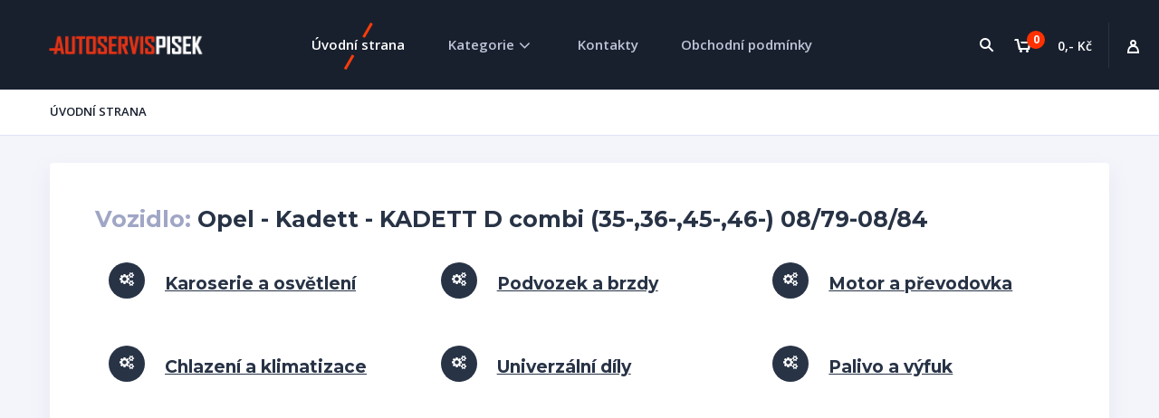

--- FILE ---
content_type: text/html; charset=utf-8
request_url: https://www.autoservis-pisek.cz/vozidlo/kadett-d-combi-35-36-45-46-08-79-08-84
body_size: 2819
content:
<!doctype html>
<html lang="cs">
<head>

	<meta charset="UTF-8">
	<title>Autoservis-pisek</title>
	<meta http-equiv="X-UA-Compatible" content="IE=edge">
	<meta name="viewport" content="width=device-width, initial-scale=1.0">

	<link href='https://fonts.googleapis.com/css?family=Open+Sans:400,400italic,600,600italic,700,700italic,300italic,300&amp;subset=latin,cyrillic' rel='stylesheet' type='text/css'>
	<link href='https://fonts.googleapis.com/css?family=Montserrat:400,700&amp;subset=latin,cyrillic' rel='stylesheet' type='text/css'>
	<link rel="stylesheet" href="/css/font-awesome.min.css">
	<link rel="stylesheet" href="/css/zabuto_calendar.css">
	<link rel="stylesheet" href="/css/flexslider.css">
	<link rel="stylesheet" href="/css/jquery.fancybox.css">
	<link rel="stylesheet" href="/css/ion.rangeSlider.css">
	<link rel="stylesheet" href="/css/ion.rangeSlider.skinFlat.css">
	<link rel="stylesheet" href="/css/style.css">
	<link rel="stylesheet" href="/css/media.css">
	<link rel="stylesheet" href="/css/motor.css">
    <link rel="stylesheet" href="/css/woocommerce.css">
    <link rel="stylesheet" href="/css/woocommerce-layout.css">
	<link rel="stylesheet" href="/css/js_composer.min.css">
	<link rel='stylesheet' id='woocommerce-smallscreen-css'  href='/css/smallscreen.css' type='text/css' media='only screen and (max-width: 768px)'>
	<link href="/lightbox/dist/css/lightbox.min.css" rel="stylesheet">
	<!--[if lt IE 9]>
	<script src="js/html5shiv.js"></script>-->
    	<!-- Google tag (gtag.js) -->
</head>
<body>

<div id="snippet--header"><div class="header" id="header">

    <!-- Navmenu Mobile Toggle Button -->
    <a href="#" class="header-menutoggle" id="header-menutoggle">Menu</a>

    <div class="header-info">

        <!-- Personal Menu -->
        <div class="header-personal">
            <a href="#" class="header-gopersonal"></a>
            <ul>
                <li>
                    <a href="/kosik">Košík</a>
                </li>
                    <li>
                        <a href="/prihlaseni">Přihlásit</a>
                    </li>
                    <li>
                        <a href="/registrace">Registrovat</a>
                    </li>
            </ul>
        </div>

        <!-- Small Cart -->
<div id="snippet-basketComponent-basketTop"><a href="/kosik" class="header-cart">
    <div class="header-cart-inner">
        <p class="header-cart-count">
            <img src="/img/cart.png" alt="">
            <span>0</span>
        </p>
        <p class="header-cart-summ">0,- Kč</p>
    </div>
</a>
</div>
        <!-- Search Form -->
<a href="#" class="header-searchbtn" id="header-searchbtn"></a>
<form class="header-search" id="header-search" action="/vozidlo/kadett-d-combi-35-36-45-46-08-79-08-84" method="post">
    <input type="text" placeholder="Zadejte název, OE číslo,..." name="text" id="frm-productSearchComponent-searchForm-text">
    <button type="submit" name="send" value="Vyhledat"><i class="fa fa-search"></i></button>
<input type="hidden" name="_do" value="productSearchComponent-searchForm-submit"><!--[if IE]><input type=IEbug disabled style="display:none"><![endif]-->
</form>
    </div>

    <!-- Logotype -->
    <p class="header-logo">
        <a href="/"><img src="/img/logo-header.png" alt=""></a>
    </p>

    <!-- Navmenu - start -->
    <nav id="top-menu">
        <ul>
            <li class="active">
                <a href="/">Úvodní strana</a>
            </li>
            <li class="has-child">
                <a href="#">Kategorie</a>
                <i class="fa fa-angle-down"></i>
                <ul>
                    <li><a href="/kategorie/karoserie-a-osvetleni">Karoserie a osvětlení</a><a href="/kategorie/podvozek-a-brzdy">Podvozek a brzdy</a><a href="/kategorie/motor-a-prevodovka">Motor a převodovka</a><a href="/kategorie/chlazeni-a-klimatizace">Chlazení a klimatizace</a><a href="/kategorie/univerzalni-dily">Univerzální díly</a><a href="/kategorie/palivo-a-vyfuk">Palivo a výfuk</a></li>
                </ul>
            </li>
            <li>
                <a href="/kontakty">Kontakty</a>
            </li>
            <li>
                <a href="/obchodni-podminky">Obchodní podmínky</a>
            </li>
        </ul>
    </nav>
    <!-- Navmenu - end -->

</div>
</div><!-- Header - end -->

<!-- Main Content - start -->
<main>
<div class="b-crumbs-wrap">
    <div class="cont b-crumbs">
        <ul>
            <li>
                <a href="/">Úvodní strana</a>
            </li>
        </ul>
    </div>
</div><div id="snippet--flashMessages">	<div class="cont">

	</div>
</div>
    <div class="cont row-wrap-boxed">
        <div class="page-cont">
            <div class="vc_row wpb_row vc_row-fluid row-boxed">
                <div class="wpb_column vc_column_container vc_col-sm-12">
                    <div class="vc_column-inner ">
                        <div class="wpb_wrapper">
                            <h2 style="font-size:25px !important;">
                                <span style="color:#a0a6c5;">Vozidlo:</span> Opel - Kadett -  KADETT D combi (35-,36-,45-,46-)  08/79-08/84
                            </h2>
                            <div class="cont-inner" style="padding-top:20px;">
                                <div class="vc_row wpb_row vc_inner vc_row-fluid vc_custom_1472702644542 row-inner-container">
                                        <div class="col-md-4">
                                        <div class="wpb_column vc_column_container vc_col-sm-6 vc_col-lg-12 vc_col-md-12">
                                            <div class="vc_column-inner">
                                                <div class="wpb_wrapper">
                                                    <div class="iconbox-i">
                                                        <p class="iconbox-i-img">
                                                            <i class="fa fa-cogs" aria-hidden="true"></i>
                                                        </p>
                                                        <h3>
                                                            <a href="/kategorie/karoserie-a-osvetleni/kadett-d-combi-35-36-45-46-08-79-08-84" class="underline-text ">Karoserie a osvětlení</a>
                                                        </h3>
                                                    </div>
                                                </div>
                                            </div>
                                        </div>
                                    </div>
                                        <div class="col-md-4">
                                        <div class="wpb_column vc_column_container vc_col-sm-6 vc_col-lg-12 vc_col-md-12">
                                            <div class="vc_column-inner">
                                                <div class="wpb_wrapper">
                                                    <div class="iconbox-i">
                                                        <p class="iconbox-i-img">
                                                            <i class="fa fa-cogs" aria-hidden="true"></i>
                                                        </p>
                                                        <h3>
                                                            <a href="/kategorie/podvozek-a-brzdy/kadett-d-combi-35-36-45-46-08-79-08-84" class="underline-text ">Podvozek a brzdy</a>
                                                        </h3>
                                                    </div>
                                                </div>
                                            </div>
                                        </div>
                                    </div>
                                        <div class="col-md-4">
                                        <div class="wpb_column vc_column_container vc_col-sm-6 vc_col-lg-12 vc_col-md-12">
                                            <div class="vc_column-inner">
                                                <div class="wpb_wrapper">
                                                    <div class="iconbox-i">
                                                        <p class="iconbox-i-img">
                                                            <i class="fa fa-cogs" aria-hidden="true"></i>
                                                        </p>
                                                        <h3>
                                                            <a href="/kategorie/motor-a-prevodovka/kadett-d-combi-35-36-45-46-08-79-08-84" class="underline-text ">Motor a převodovka</a>
                                                        </h3>
                                                    </div>
                                                </div>
                                            </div>
                                        </div>
                                    </div>
                                        <div class="col-md-4">
                                        <div class="wpb_column vc_column_container vc_col-sm-6 vc_col-lg-12 vc_col-md-12">
                                            <div class="vc_column-inner">
                                                <div class="wpb_wrapper">
                                                    <div class="iconbox-i">
                                                        <p class="iconbox-i-img">
                                                            <i class="fa fa-cogs" aria-hidden="true"></i>
                                                        </p>
                                                        <h3>
                                                            <a href="/kategorie/chlazeni-a-klimatizace/kadett-d-combi-35-36-45-46-08-79-08-84" class="underline-text ">Chlazení a klimatizace</a>
                                                        </h3>
                                                    </div>
                                                </div>
                                            </div>
                                        </div>
                                    </div>
                                        <div class="col-md-4">
                                        <div class="wpb_column vc_column_container vc_col-sm-6 vc_col-lg-12 vc_col-md-12">
                                            <div class="vc_column-inner">
                                                <div class="wpb_wrapper">
                                                    <div class="iconbox-i">
                                                        <p class="iconbox-i-img">
                                                            <i class="fa fa-cogs" aria-hidden="true"></i>
                                                        </p>
                                                        <h3>
                                                            <a href="/kategorie/univerzalni-dily/kadett-d-combi-35-36-45-46-08-79-08-84" class="underline-text ">Univerzální díly</a>
                                                        </h3>
                                                    </div>
                                                </div>
                                            </div>
                                        </div>
                                    </div>
                                        <div class="col-md-4">
                                        <div class="wpb_column vc_column_container vc_col-sm-6 vc_col-lg-12 vc_col-md-12">
                                            <div class="vc_column-inner">
                                                <div class="wpb_wrapper">
                                                    <div class="iconbox-i">
                                                        <p class="iconbox-i-img">
                                                            <i class="fa fa-cogs" aria-hidden="true"></i>
                                                        </p>
                                                        <h3>
                                                            <a href="/kategorie/palivo-a-vyfuk/kadett-d-combi-35-36-45-46-08-79-08-84" class="underline-text ">Palivo a výfuk</a>
                                                        </h3>
                                                    </div>
                                                </div>
                                            </div>
                                        </div>
                                    </div>
                                </div>
                            </div>
                        </div>
                    </div>
                </div>
            </div>
        </div>
    </div>
</main>
<!-- Main Content - end -->


<!-- Footer - start -->
<!-- Footer - end -->


<!-- Modal Form -->

	<script src="https://code.jquery.com/jquery-3.7.1.min.js"></script>
	<script src="https://nette.github.io/resources/js/netteForms.min.js"></script>
	<script src="/js/fancybox/fancybox.js"></script>
	<script src="/js/fancybox/helpers/jquery.fancybox-thumbs.js"></script>
	<script src="/js/jquery.flexslider-min.js"></script>
	<script src="/js/masonry.pkgd.min.js"></script>
	<script src="/js/jquery.fractionslider.min.js"></script>
	<script src="/js/ion.rangeSlider.min.js"></script>
	<script src="/js/netteForms.js"></script>
	<script src="/js/nette.ajax.js"></script>
	<script src="/js/main.js"></script>
	<script src="/lightbox/dist/js/lightbox.min.js"></script>
	<script>
        $(function () {
            $.nette.init();

            var $divGroup=$('.show_numbers').click(function(){
                var index=$divGroup.index(this);
                console.log(index);
                $('.oe_numbers').eq(index).toggle();
            });

            // $(".show_numbers").click(function () {
            //
            //
            //     // var id = "#oe_numbers-" + $(this).data('id');
            //     // console.log($(id).toggle( "fast" ));
            //     // $('#oe_numbers-9').toggle( "fast" );
            //     $('#oe_numbers-').eq(9).toggle();
            //     // $(id).toggle( "fast" );
            // });
        });
	</script>
	<script>
        "use strict";
        // Range Slider
        $(document).ready(function () {
            var $range_cost = $("#range_cost");
            $range_cost.ionRangeSlider({
                type: "double",
                grid: true,
                min: 0,
                max: 20000,
                from: 200,
                to: 14000,
                prefix: "$",
            });
            $range_cost.on("change", function () {
                var $this = $(this),
                    value = $this.prop("value").split(";");

                $('#range_cost_ttl').html("$" + value[0] + " - $" + value[1]);
            });
            var $range_year = $("#range_year");
            $range_year.ionRangeSlider({
                type: "double",
                grid: true,
                min: 1990,
                max: 2016,
                from: 2013,
                to: 2016,
            });
            $range_year.on("change", function () {
                var $this = $(this),
                    value = $this.prop("value").split(";");

                $('#range_year_ttl').html(value[0] + " - " + value[1]);
            });
        });
	</script>

</body>
</html>


--- FILE ---
content_type: text/css
request_url: https://www.autoservis-pisek.cz/css/style.css
body_size: 16935
content:
html, body, div, span, applet, object, iframe,
h1, h2, h3, h4, h5, h6, p, blockquote, pre,
a, abbr, acronym, address, big, cite, code,
del, dfn, em, img, ins, kbd, q, s, samp,
small, strike, strong, sub, sup, tt, var,
b, u, i, center,
dl, dt, dd, ol, ul, li,
fieldset, form, label, legend,
table, caption, tbody, tfoot, thead, tr, th, td,
article, aside, canvas, details, embed, 
figure, figcaption, footer, header, hgroup, 
menu, nav, output, ruby, section, summary,
time, mark, audio, video {
	margin: 0;
	padding: 0;
	border: 0;
	font-size: 100%;
	font: inherit;
	vertical-align: baseline;
}
/* HTML5 display-role reset for older browsers */
article, aside, details, figcaption, figure, 
footer, header, hgroup, menu, nav, section {
	display: block;
}
body {
	line-height: 1;
}
ol, ul {
	list-style: none;
}
blockquote, q {
	quotes: none;
}
blockquote:before, blockquote:after,
q:before, q:after {
	content: '';
	content: none;
}
table {
	border-collapse: collapse;
	border-spacing: 0;
}




@font-face {
	font-family: 'MontserratBlack';
	src: url('../fonts/MontserratBlack.eot');
	src: url('../fonts/MontserratBlack.eot?#iefix') format('embedded-opentype'),
	url('../fonts/MontserratBlack.otf') format('opentype'),
	url('../fonts/MontserratBlack.woff2') format('woff2'),
	url('../fonts/MontserratBlack.woff') format('woff'),
	url('../fonts/MontserratBlack.svg#MontserratBlack') format('svg');
	font-weight: normal;
	font-style: normal;
}



body {
	-webkit-text-size-adjust: 100%;
	font-family: 'Open Sans', sans-serif;
	font-size: 14px;
	line-height: 1.42857143;
	background: #f4f5fb;
}
body * {
	box-sizing: border-box;
	line-height: 1.42857143;
}
h1, h2, h3, h4, h5, h6, strong, b {
	/*font-family: 'Montserrat', sans-serif;*/
	font-weight: 700;
	line-height: 1.1;
}
i, em {
	font-style: italic;
}
img {
	max-width: 100%;
	height: auto;
}
a {
	text-decoration: none;
	color: inherit;
}
a:hover {
	text-decoration: none;
}
input[type=text],
input[type=submit],
input[type=image],
input[type=password],
input[type=email],
button,
textarea {
    -webkit-appearance: none;
}
textarea,
button,
input[type=password],
input[type=email],
input[type=submit],
input[type=text] {
	font-family: 'Open Sans', sans-serif;
}
a:focus {
	text-decoration: none;
}
textarea:focus,
button:focus,
a:focus,
input:focus {
	outline: none;
}






.cont {
	width: 1200px;
	padding-left: 15px;
	padding-right: 15px;
	margin: 0 auto;
}
.cont:after {
	clear: both;
	display: block;
	content: '';
}





/* HEADER -- start */

.header {
	position: relative;
	margin: 0;
	padding: 0;
	background: #18202e;
}
.header:after {
	display: block;
	clear: both;
	content: '';
}
.header .header-info {
	float: right;
	width: 23%;
	height: 99px;
	position: relative;
}
.header .header-info:after {
	clear: both;
	content: '';
	display: block;
}
.header .header-personal {
	height: 100%;
	position: relative;
	width: 19%;
	float: right;
	text-align: center;
}
.header .header-personal:after {
	height: 50px;
	content: '';
	width: 1px;
	display: block;
	background: #283346;
	position: absolute;
	margin: -25px 0 0;
	top: 50%;
	left: 0;
}
.header .header-personal:hover:after {
	display: none;
}
.header .header-gopersonal {
	display: block;
	height: 100%;
	/*transition: all 0.2s;*/
	background-color: transparent;
	position: relative;
	z-index: 4;
}
.header .header-gopersonal:after {
	display: block;
	content: '';
	position: absolute;
	width: 13px;
	height: 15px;
	top: 50%;
	left: 50%;
	margin: -6px 0 0 -7px;
	overflow: hidden;
	background: url(../img/personal.png) no-repeat left top;
}
.header .header-personal:hover .header-gopersonal {
	background-color: #283346;
	background-color: #fff;
}
.header .header-personal:hover .header-gopersonal:after {
	background-position: left bottom;
}
.header .header-personal:hover > ul {
	display: block;
	z-index: 15;
}
.header .header-personal ul {
    position: absolute;
    background: #fff;
    display: none;
    text-align: left;
    z-index: 3;
    min-width: 220px;
    right: 0;
    top: 100%;
    padding: 15px 0 16px;
    box-shadow: 0 0 25px 0 rgba(26,53,99,0.1);
}
.header .header-personal ul li {
	position: relative;
}
.header .header-personal ul li.header-order {
    margin: 0 0 13px;
    padding: 0 0 21px;
}
.header .header-personal ul li.header-order:after {
	content: '';
	display: block;
	/*width: 100%;*/
	height: 1px;
	background: #e0e4f6;
	position: absolute;
	bottom: 0;
	left: 29px;
	right: 29px;
}
.header .header-personal ul li a {
    color: #a0a6c5;
    font-size: 13px;
    font-weight: 600;
    text-transform: uppercase;
    white-space: nowrap;
    padding: 6px 55px 7px 29px;
    display: block;
    transition: all 0.2s;
    position: relative;
}
.header .header-personal ul li.active a {

}
.header .header-personal ul li a:hover {
	color: #ff3100;
}
.header .header-personal ul li a span {
	position: absolute;
	line-height: 100%;
	top: 7px;
	right: 29px;
	vertical-align: middle;
	display: inline-block;
	font-weight: bold;
	color: #fff;
	background: #c0c4d7;
	border-radius: 20px;
	padding: 3px 8px;
	margin: 0;
	font-size: 12px;
	font-weight: 700;
	line-height: 100%;
}
.header .header-cart {
	float: right;
	max-width: 42%;
	font-size: 14px;
	color: #fff;
	height: 100%;
	white-space: nowrap;
	/*padding: 0;*/
    padding: 0 6% 0 4%;
    position: relative;
    display: block;
}
.header .header-cart:after {
	clear: both;
	content: '';
	display: block;
}
.header .header-cart:before {
    z-index: 1;
    position: absolute;
    top: 0;
    left: 0;
    right: 0;
    bottom: 0;
    display: block;
    content: '';
    background: #283346;
    transition: all 0.2s;
    opacity: 0;
}
.header .header-cart:hover:before {
    opacity: 1;
}
.header .header-cart .header-cart-inner {
	display: block;
	height: 100%;
	line-height: 99px;
	transition: all 0.2s;
	color: #fff;
	font-size: 14px;
	font-weight: 600;
    position: relative;
    z-index: 2;
	/*padding: 0 0 0 13%;*/
}
/*.header .header-cart .header-cart-inner:hover {
	background: #283346;
}*/
.header .header-cart-count {
    position: relative;
    padding: 0 15px 0 0;
    margin: 0 10px 1px 0;
    display: inline-block;
    vertical-align: middle;
}
.header .header-cart-count span {
	background: #ff3100;
	display: block;
	text-align: center;
	position: absolute;
	top: -9px;
	right: 0;
	border-radius: 30px;
	width: 20px;
	height: 20px;
	line-height: 20px;
	font-size: 12px;
	color: #fff;
	font-weight: 700;
}
.header .header-cart-count img {
	display: block;
}
.header .header-cart-summ {
    display: inline-block;
    line-height: 100%;
    /*padding: 0 14px 0 0;*/
    padding: 0;
    vertical-align: middle;
    margin: 0 0 1px;
}
.header .header-compare {
	float: right;
	display: block;
	height: 100%;
	width: 13%;
	background: url(../img/compare.png) no-repeat center center;
	background-color: transparent;
	transition: all 0.2s;
}
.header .header-compare:hover {
	background-color: #283346;
}
.header .header-favorites {
	float: right;
	display: block;
	height: 100%;
	width: 13%;
	background: url(../img/favorites.png) no-repeat center center;
	background-color: transparent;
	transition: all 0.2s;
}
.header .header-favorites:hover {
	background-color: #283346;
}
.header .header-searchbtn {
	float: right;
	display: block;
	height: 100%;
	width: 13%;
	background: url(../img/search.png) no-repeat center center;
	background-color: transparent;
	transition: all 0.2s;
	position: relative;
	z-index: 6;
}
.header .header-searchbtn:hover {
	background-color: #283346;
}
.header .header-searchbtn.opened {
	background: url(../img/close.png) no-repeat center center;
}
.header .header-search {
	display: none;
	line-height: 95px;
	position: absolute;
	top: 0;
	left: 0;
	width: 100%;
	z-index: 5;
	background: #161e2a;
	height: 100%;
	border-left: 1px solid #1e2b3f;
}
.header .header-search input[type=text] {
	color: #868ca7;
    margin: 0 0 0 27%;
    width: 60%;
	font-size: 15px;
	background: transparent;
	height: 50px;
	border: none;
	padding: 0 15px;
	display: inline-block;
	vertical-align: middle;
	transition: all 0.2s;
}
.header .header-search input[type=text]:focus::-webkit-input-placeholder {
	color: transparent;
}
.header .header-search input[type=text]:focus::-moz-placeholder {
	color: transparent;
}
.header .header-search input[type=text]:focus:-ms-input-placeholder {
	color: transparent;
}
.header .header-search input[type=text]::-webkit-input-placeholder {
    color: #868ca7;
}
.header .header-search input[type=text]::-moz-placeholder {
   color: #868ca7;
   opacity: 1;
}
.header .header-search input[type=text]:-ms-input-placeholder {
   color: #868ca7;
}
.header .header-search button[type=submit] {
	border: none;
	background: transparent;
	height: 50px;
	width: 30px;
	font-size: 15px;
	color: #fff;
	cursor: pointer;
	font-weight: normal;
	display: inline-block;
	vertical-align: middle;
	transition: all 0.2s;
}
.header .header-search button[type=submit]:hover {
	color: #c0c4d7;
}
.header .header-search-close {

}
.header .header-search-close:hover {

}
.header .header-logo {
    position: absolute;
    height: 100%;
    left: 2%;
    padding: 0;
    width: 18%;
   	overflow: hidden;
}
.header .header-logo a {
	height: 100%;
	display: block;
   	vertical-align: middle;
   	position: relative;
}
.header .header-logo a:hover {
}
.header .header-logo a:after {
	height: 100%;
	content: '';
	display: inline-block;
	vertical-align: middle;
}
.header .header-logo img {
	display: inline-block;
	vertical-align: middle;
	max-width: 100%;
	max-height: 100%;
	width: auto;
	height: auto;



	position: absolute;
	display: block;
	max-height: none;
	top: 50%;
	left: 0;
	-ms-transform: translate(0,-50%);
	-o-transform: translate(0,-50%);
	-moz-transform: translate(0,-50%);
	-webkit-transform: translate(0,-50%);
	transform: translate(0,-50%);
}
.header-menutoggle {
	display: none;
}
.header nav {
	padding: 12px 0;
	width: 57%;
	float: left;
	height: 100%;
	line-height: 75px;
	margin: 0 0 0 20%;
}
.header nav ul {
	line-height: 140%;
	text-align: center;
	padding: 0 0 0;
	display: inline-block;
	vertical-align: middle;
	width: 100%;
	margin: 0;
}
.header nav ul li {
	padding: 0;
    margin: 3px 3% 6px;
    font-size: 15px;
    font-weight: 600;
    display: inline-block;
    position: relative;
}
.header nav ul li a {
	color: #c0c4d7;
	display: block;
	margin: 0 0 0;
	transition: all 0.2s;
	z-index: 2;
	position: relative;
}
.header nav ul li a:hover {
	color: #fff;
}
.header nav > ul > li > .fa {
    display: block;
    z-index: 3;
    position: absolute;
    right: 0;
    top: 1px;
    margin: 0;
    width: 20px;
    height: 20px;
    line-height: 20px;
    cursor: pointer;
    font-size: 20px;
    text-align: center;
    color: #c0c4d7;
    transition: all 0.2s;
}
.header nav > ul > li > a:hover + .fa {
    color: #fff;
}
.header nav > ul > li.active:after {
	width: 33px;
	height: 53px;
	content: '';
	top: 50%;
	left: 50%;
	z-index: 1;
	margin: -25px 0 0 -17px;
	display: block;
	position: absolute;
	background: url(../img/menuactive.png) no-repeat center center;
}
.header nav > ul > li.active > a {
	color: #fff;
}
.header nav > ul > li.active > a + .fa {
    color: #fff;
}
.header nav > ul > li.has-child > a {
	padding-right: 22px;
}
.header nav > ul > li ul {
    display: none;
}
.header nav > ul > li.has-child:hover > ul {
	display: block;
}
.header nav > ul > li > ul {
	/*display: none;*/
	/*position: absolute;*/
    /*box-shadow: 0 0 25px 0 rgba(26,53,99,0.1);*/
	/*top: 100%;*/
	/*left: -15px;*/
	/*z-index: 11;*/
	/*width: auto;*/
	/*background: #fff;*/
	/*padding: 8px 0 8px 0;*/
	/*box-sizing: content-box;*/
	/*min-width: 100%;*/
	/*opacity:1;*/
	position:absolute;
	top:100%;
	left:-15px;
	z-index:12;
	width:auto;
	margin-top:-10px;
	/*padding:-10px 0 8px 0;*/
	box-sizing:content-box;
	min-width:100%;
	display:block;
	-o-transition:transform 0.3s ease, opacity 0.3s ease;
	-moz-transition:transform 0.3s ease, opacity 0.3s ease;
	-webkit-transition:transform 0.3s ease, opacity 0.3s ease;
	transition:transform 0.3s ease, opacity 0.3s ease;
	-webkit-transform:translate3d(0,10px,0);
	-moz-transform:translate3d(0,10px,0);
	-ms-transform:translate3d(0,10px,0);
	-o-transform:translate3d(0,10px,0);
	transform:translate3d(0,10px,0);
}
.header nav > ul > li > ul > li {
    display: block;
    margin: 0;
	text-align: left;
    padding: 0 13px;
    /*background: rgba(255,255,255,0.92);*/
    background: #fff;
    border-left: 1px solid #e0e4f6;
    border-right: 1px solid #e0e4f6;
}
.header nav > ul > li > ul > li:first-child {
	padding-top: 8px;
}
.header nav > ul > li > ul > li:last-child {
	padding-bottom: 8px;
}
.header nav > ul > li > ul > li > a {
    display: block;
    padding: 7px 3px;
    transition: all 0.2s;
    margin: 0;
    /*color: #868CA7;*/
    font-size: 15px;
    font-weight: 400;
    color: #283346;
    white-space: nowrap;
    /*border-top: 1px solid #e0e4f6;*/
}
.header nav > ul > li > ul > li:first-child {
    border-top: 1px solid #e0e4f6;
   	border-radius: 4px 4px 0 0;
}
.header nav > ul > li > ul > li:last-child {
   	border-radius: 0 0 4px 4px;
    border-bottom: 1px solid #e0e4f6;
}
.header nav > ul > li > ul > li:first-child > a {
    border-top: none;
}
.header nav > ul > li > ul > li > a:hover {
    color: #ff3100;
}
.header nav > ul > li > ul > li.active > a {
    color: #ff3100;
}

/* HEADER -- end */




/* WRAPPER */

.maincont {
	padding-top: 0;
	padding-bottom: 50px;
	position: relative;
}
.maincont h1 {
    position: relative;
    z-index: 2;
    font-size: 30px;
    color: #283346;
    padding: 0;
    letter-spacing: 0.05em;
    margin: 0;
    text-transform: uppercase;
    font-family: 'MontserratBlack', 'Montserrat', sans-serif;
}
.maincont h1 span {
    background: #f4f5fb;
    padding: 0 25px 10px 0;
    letter-spacing: 0.05em;
    display: inline-block;
    line-height: 100%;
}
.maincont .maincont-line1 {
    position: absolute;
    display: block;
    right: 75px;
    top: 28px;
    left: 15px;
    height: 1px;
    background: #e0e4f6;
    z-index: 1;
}
.maincont .maincont-line1.maincont-line12 {
    top: 18px;
}
.maincont .maincont-line1:after {
    position: absolute;
    display: block;
    right: 75px;
    top: 0;
    right: 0;
    content: '';
    width: 1px;
    height: 90px;
    background: #e0e4f6;
    z-index: 1;
}
.maincont .maincont-line2 {
    position: absolute;
    display: block;
    left: -35px;
    top: 28px;
    bottom: 110px;
    width: 1px;
    background: #e0e4f6;
    z-index: 1;
}
.maincont .maincont-line2.maincont-line22 {
    top: 18px;
}
.maincont .maincont-line2:after {
    position: absolute;
    display: block;
    top: 0;
    left: 0;
    content: '';
    height: 1px;
    width: 30px;
    background: #e0e4f6;
    z-index: 1;
}
.maincont .maincont-line2:before {
    position: absolute;
    display: block;
    bottom: 0;
    left: 0;
    content: '';
    height: 1px;
    width: 50px;
    background: #e0e4f6;
    z-index: 1;
}

.pagecont {
	box-shadow: inset 0 -4px 0px 0px #dfe2f0, 0 10px 20px 0px rgba(192,196,215,0.25);
	background: #fff;
	border-radius: 4px;
	position: relative;
	z-index: 2;
}


/* WRAPPER */





/* FRONT CATEGORIES -- start */

.frontcategs {
	/*margin-top: 0;*/
	/*margin-bottom: 2px;*/
	/*padding-top: 0;*/
	/*padding-bottom: 0;*/
	/*list-style: none;	*/
	/*text-align: center;*/
	/*font-size: 1px;*/
	/*display: block;*/
	/*text-align: justify;*/
	display: block;  /* Remove bullet points; allow greater control of positioning */
	padding: 0;      /* Override defaults for lists */
	margin: 0;       /* Override defaults for lists */
	width: 100%;     /* Get the row full width */
}
.frontcategs:after {
	width: 100%;
	display: inline-block;
	content: '';
}
.frontcategs li {
	/*text-align: center;*/
	/*font-size: 14px;*/
	/*line-height: 1.42857143;*/
	/*width: 25%;*/
	/*line-height: 140%;*/
	/*display: inline-block;*/
	/*vertical-align: top;*/
	display: inline-block; /* Get all images to show in a row */
	width: 14%;            /* Show 4 logos per row */
	text-align: center;    /* Centre align the images */
}
@media (max-width: 960px) and (min-width: 501px) {
	.frontcategs li { width: 25%; } /* Show 2 logos per row on medium devices (tablets, phones in landscape) */
}

@media(max-width: 900px) {
	.cont_account {
		/*width: 50%;*/
		padding-left: 15px;
		padding-right: 15px;
		margin: 0 auto;
	}
	.cont_account:after {
		clear: both;
		display: block;
		content: '';
	}
}

@media(min-width: 901px) {
	.cont_account {
		width: 50%;
		padding-left: 15px;
		padding-right: 15px;
		margin: 0 auto;
	}
	.cont_account:after {
		clear: both;
		display: block;
		content: '';
	}
}

@media (max-width: 500px) {
	.frontcategs li { width: 100%; } /* On small screens, show one logo per row */
}
.frontcategs li a {
	display: block;
}
.frontcategs li a:hover {

}
.frontcategs li .frontcategs-img {
	height: 60px;
	line-height: 60px;
	margin: 0 0 15px;
	overflow: hidden;
	display: block;
}
.frontcategs li .frontcategs-img img {
	display: inline-block;
	vertical-align: middle;
	max-width: 100%;
	max-height: 100%;
	width: auto;
	height: auto;
}
.frontcategs li a .frontcategs-img img:last-child {
	display: block;
}
.frontcategs li a:hover .frontcategs-img img {
	display: none;
}
.frontcategs li a:hover .frontcategs-img img:last-child {
	display: inline-block;
}
.frontcategs li p {
	color: #a0a6c5;
	font-size: 13px;
	font-weight: 600;
	display: inline-block;
	transition: all 0.1s;
	text-transform: uppercase;
	/*border-bottom: 1px solid transparent;*/
}
.frontcategs li a:hover p {
	/*border-bottom: 1px solid #a0a6c5;*/
	/*color: #ff3100;*/
}

/* FRONT CATEGORIES -- end */






/* FRONT SEARCH -- start */

.frontsearch-wrap {
	position: relative;
	overflow: hidden;
	background: #f4f5fb;
}
.frontsearch {
	position: relative;
	padding-top: 41px;
	padding-bottom: 20px;
}
.frontsearch:after {
	clear: both;
	display: block;
	content: '';
}
.frontsearch h2 {
	position: relative;
	background: #f4f5fb;
	z-index: 2;
    font-size: 30px;
    color: #283346;
    padding: 0 25px 10px 0;
    letter-spacing: 0.05em;
    display: inline-block;
    margin: 0;
    text-transform: uppercase;
    font-family: 'MontserratBlack', 'Montserrat', sans-serif;
}
.frontsearch .frontsearch-count {
	color: #ff3100;
	font-weight: 700;
	font-size: 14px;
	text-transform: uppercase;
	margin: 0 0 15px;
}
.frontsearch .frontsearch-wrap {
	margin: 0;
	position: relative;
	z-index: 2;
	border-radius: 4px;
	box-shadow: inset 0 -4px 0px 0px #dfe2f0, 0 10px 20px 0px rgba(192,196,215,0.25);
	background: #fff;
	padding: 46px 29px 41px;
}
.frontsearch .frontsearch-wrap:after {
	clear: both;
	content: '';
	display: block;
}
.frontsearch .frontsearch-cont {
	position: relative;
	padding: 60px 0;
	margin: 0 23%;
}
.frontsearch .frontsearch-model {
    text-align: center;
    display: block;
    margin: 0 -12%;
    padding: 0;
    position: absolute;
    line-height: 100%;
    white-space: nowrap;
    top: 21.5%;
    left: 0;
    right: 0;
    overflow: hidden;
    font-size: 118px;
    color: #d3d7e7;
    font-family: 'MontserratBlack', 'Montserrat', sans-serif;
	z-index: 1;
}
.frontsearch .frontsearch-img {
	margin: 40px 0 40px;
	width: 100%;
	/*padding: 0 20%;*/
	position: relative;
	z-index: 2;
}
.frontsearch .frontsearch-img img {
	display: block;
	width: auto;
	height: auto;
	margin: 0 auto;
}
.frontsearch .frontsearch-selects {
	padding: 0 0 0 2.8%;
}
.frontsearch .frontsearch-select {
	display: inline-block;
    position: relative;
    margin: 0 3.7% 15px 0;
    border-bottom: 1px solid #283346;
    transition: all 0.2s;
    width: 16%;
}
.frontsearch .frontsearch-select:nth-child(5n) {
	margin-right: 0;
}
.frontsearch .frontsearch-select.dropdown-wrap-range input[type=text] {
	display: none;
}
.frontsearch .frontsearch-select .frontsearch-select-ttl {
	margin: 0;
	padding: 0 17px 7px 0;
	color: #283346;
	cursor: pointer;
	font-size: 15px;
	transition: all 0.2s;
	position: relative;
	white-space: nowrap;
	text-overflow: ellipsis;
	overflow: hidden;
}
.frontsearch .frontsearch-select .frontsearch-select-ttl:after {
	position: absolute;
	content: '';
	background: url(../img/arr1.png) no-repeat left top;
	display: block;
	width: 14px;
	height: 8px;
	overflow: hidden;
	top: 7px;
	right: 0;
}
.frontsearch .frontsearch-select:hover {
	border-bottom: 1px solid #ff3100;
}
.frontsearch .frontsearch-select:hover .frontsearch-select-ttl {
	color: #ff3100;
}
.frontsearch .frontsearch-select .frontsearch-select-ttl:hover {
	color: #ff3100;
}
.frontsearch .frontsearch-select .frontsearch-select-ttl:hover:after {

}
.frontsearch .frontsearch-select .frontsearch-select-ttl.opened:after {
	background-position: left bottom;
}
.frontsearch .frontsearch-select ul {
    position: absolute;
    left: -11px;
    top: 100%;
    background: #fff;
    padding: 5px 10px;
    margin: 10px 0 0;
    border: 1px solid #e0e4f6;
    border-radius: 4px;
    min-width: 100%;
    box-sizing: content-box;
    display: none;
    z-index: 5;
}
.frontsearch .frontsearch-select ul li {
	white-space: nowrap;
	padding: 0;
	font-size: 15px;
}
.frontsearch .frontsearch-select ul li a {
	transition: all 0.2s;
	display: block;
	padding: 4px 0;
	color: #283346;
}
.frontsearch .frontsearch-select ul li a:hover {
	color: #ff3100;
}
.frontsearch .frontsearch-select ul li.active a {
	color: #ff3100;
}


.frontsearch-cont div.line {
	-ms-transform-origin: 0 100%;
	-o-transform-origin: 0 100%;
	-moz-transform-origin: 0 100%;
	-webkit-transform-origin: 0 100%;
	transform-origin: 0 100%;
	height: 1px;
	/*background: #c0c4d7;*/
	background: transparent;
	position: absolute;
	z-index: 3;
	transition: all 0.2s;
}
.frontsearch-res {
	position: absolute;
	display: block;
	z-index: 4;
	white-space: nowrap;
	transition: all 0.2s;
}
.frontsearch-res a {
	display: block;
	color: #a0a6c5;
	font-size: 13px;
	text-transform: uppercase;
	font-weight: 600;
	transition: all 0.2s;
}
.frontsearch-res span {
	border-radius: 30px;
	padding: 1px 8px;
	background: #c0c4d7;
	margin: 0 4px 0 4px;
	color: #fff;
	font-weight: 600;
	font-size: 12px;
	display: inline-block;
	transition: all 0.2s;
}
.frontsearch-point {
	z-index: 4;
	width: 12px;
	height: 12px;
	border-radius: 12px;
	/*border: 2px solid #c0c4d7;*/
	/*border: 2px solid transparent;*/
	background: transparent;
	position: absolute;
	display: block;
	transition: all 0.2s;
}

.frontsearch-res:hover a {
	color: #ff3100;
}
.frontsearch-res:hover span {
	background: #ff3100;
	color: #fff;
}
.frontsearch-res:hover + .line {
	background: #ff3100;
}
.frontsearch-res:hover + .line + .frontsearch-point {
	/*border-color: #ff3100;*/
	background: #ff3100;
}


.frontsearch-res1 {
    top: 8%;
    left: 34%;
}
.frontsearch-point1 {
    top: 39%;
    left: 67%;
}

.frontsearch-res2 {
	top: 8%;
    left: -1%;
}
.frontsearch-point2 {
    top: 42%;
    left: 35%;
}

.frontsearch-res3 {
    top: 8%;
    left: 82%;
}
.frontsearch-point3 {
    top: 28%;
    left: 73%;
}

.frontsearch-res4 {
    top: 34%;
    left: -37%;
}
.frontsearch-point4 {
    top: 55%;
    left: 18%;
}

.frontsearch-res5 {
    top: 34%;
    left: 119%;
}
.frontsearch-point5 {
    top: 41%;
    left: 86%;
}

.frontsearch-res6 {
    top: 59%;
    left: -37%;
}
.frontsearch-point6 {
    top: 67%;
    left: 17%;
}

.frontsearch-res7 {
	top: 59%;
    left: 120%;
}
.frontsearch-point7 {
    top: 69%;
    left: 93%;
}

.frontsearch-res8 {
	top: 87%;
    left: -1%;
}
.frontsearch-point8 {
    top: 60%;
    left: 50%;
}

.frontsearch-res9 {
    top: 87%;
    left: 40%;
}
.frontsearch-point9 {
	top: 63%;
    left: 46%;
}

.frontsearch-res10 {
    top: 87%;
    left: 88%;
}
.frontsearch-point10 {
    top: 70%;
    left: 82%;
}


.frontsearch .frontsearch-line1 {
    position: absolute;
    display: block;
    right: 75px;
    top: 70px;
    left: 15px;
    height: 1px;
    background: #e0e4f6;
    z-index: 1;
}
.frontsearch .frontsearch-line1:after {
    position: absolute;
    display: block;
    right: 75px;
    top: 0;
    right: 0;
    content: '';
    width: 1px;
    height: 100px;
    background: #e0e4f6;
    z-index: 1;
}
.frontsearch .frontsearch-line2 {
    position: absolute;
    display: block;
    left: -35px;
    top: 70px;
    bottom: 80px;
    width: 1px;
    background: #e0e4f6;
    z-index: 1;
}
.frontsearch .frontsearch-line2:after {
    position: absolute;
    display: block;
    top: 0;
    left: 0;
    content: '';
    height: 1px;
    width: 30px;
    background: #e0e4f6;
    z-index: 1;
}
.frontsearch .frontsearch-line2:before {
    position: absolute;
    display: block;
    bottom: 0;
    left: 0;
    content: '';
    height: 1px;
    width: 50px;
    background: #e0e4f6;
    z-index: 1;
}


/* FRONT SEARCH -- end */







/* SPECIALS -- start */

.specials-wrap {
	position: relative;
	overflow: hidden;
	background: #f4f5fb;
}
.specials {
	position: relative;
	padding-top: 31px;
	padding-bottom: 30px;
}
.specials:after {
	clear: both;
	display: block;
	content: '';
}
.specials h2 {
	position: relative;
	background: #f4f5fb;
	z-index: 2;
    font-size: 30px;
    color: #283346;
    padding: 0 25px 10px 0;
    letter-spacing: 0.05em;
    display: inline-block;
    margin: 0;
    text-transform: uppercase;
    font-family: 'MontserratBlack', 'Montserrat', sans-serif;
}
.specials .specials-count {
	color: #ff3100;
	font-weight: 700;
	font-size: 14px;
	text-transform: uppercase;
	margin: 0 0 15px;
}
.specials .specials-list {
	position: relative;
	z-index: 2;
}
.specials .specials-list:after {
	clear: both;
	content: '';
	display: block;
}
.specials .special {
	border-radius: 4px;
	/*border-bottom: 4px solid #dfe2f0;*/
	box-shadow: inset 0 -4px 0px 0px #dfe2f0, 0 10px 20px 0px rgba(192,196,215,0.25);
	background: #fff;
	/*box-shadow: 0 10px 20px 0px rgba(192,196,215,0.25);*/
	float: left;
	margin: 0 2.66666% 26px 0;
	min-height: 365px;
	width: 23%;
	padding: 29px 29px 10px;
}
.specials .special.special-pseudo {
	width: 0;
	height: 0 !important;
	margin: 0;
	padding: 0;
}
.specials .special.special-first {
	width: 48.66666%;
}
.specials .special:nth-child(4n) {
	margin-right: 0;
}
.specials .special:nth-child(4n+1) {
	clear: left;
}
.specials .special .special-link {
	display: block;
    overflow: hidden;
    margin: 0 0 10px;
}
.specials .special .special-link:hover {

}
.specials .special .special-img {
	margin: 0 0 20px;
	height: 234px;
	line-height: 234px;
	position: relative;
	display: block;
	padding: 0;
	text-align: center;
}
.specials .special .special-img img {
	display: inline-block;
	vertical-align: middle;
	max-width: 100%;
	max-height: 100%;
	width: auto;
	height: auto;
}
.specials .special h3 {
	font-size: 20px;
	font-weight: 700;
	/*padding: 0 0 13px;*/
	color: #283346;
	text-align: left;
	/*transition: all 0.2s;*/
	padding: 0;
	margin: 0;
	height: 22px;
	position: relative;
	line-height: 110%;
}
.specials .special-link:hover h3 {
	color: #ff3100;
}
.specials .special h3 span {
	line-height: 110%;
	position: absolute;
	transition: all 0.2s;
	display: block;
	left: 0;
	width: 100%;
	top: 0;
}
.specials .special .special-info {
	overflow: hidden;
	position: relative;
}
.specials .special .special-categ {
	float: left;
	text-transform: uppercase;
	color: #a0a6c5;
	font-size: 13px;
	font-weight: 600;
	display: block;
	margin: 0 0 10px;
	transition: all 0.2s;
	border-bottom: 1px solid transparent;
	max-width: 49%;
}
.specials .special .special-categ:hover {
	border-bottom: 1px solid #a0a6c5;
	/*color: #ff3100;*/
}
.specials .special .special-price {
	transition: all 0.2s;
	border-bottom: 2px solid #ff3100;
	font-size: 14px;
	float: right;
	color: #ff3100;
	font-weight: 700;
	margin: 0 0 10px 2%;
	max-width: 49%;
	text-align: right;
}
.specials .special .special-info del {
	transition: all 0.2s;
	font-size: 14px;
	float: right;
	color: #c0c4d7;
	font-weight: 600;
	margin: 0 0 3px;
}
.specials .special .special-info .special-add {
	transition: all 0.3s;
	text-transform: uppercase;
	position: absolute;
	color: #ff3100;
	font-weight: 700;
	border-bottom: 2px solid #ff3100;
	font-size: 14px;
	top: 0;
	right: 0;
	/*display: none;*/
	opacity: 0;
}
/*.specials .special .special-info .special-add:hover {
	border-bottom: 2px solid transparent;
}*/
.specials .special .special-info:hover .special-price {
	/*display: none;*/
	opacity: 0;
}
.specials .special .special-info:hover del {
	/*display: none;*/
	opacity: 0;
}
.specials .special .special-info:hover .special-add {
	/*display: block;*/
	opacity: 1;
}
.specials .special-more {
	font-size: 15px;
	display: block;
	margin: 0 0 20px;
	padding: 0;
	text-align: center;
}
.specials .special-more a {
	display: inline-block;
	color: #868ca7;
	border-bottom: 1px dotted #868ca7;
	transition: all 0.2s;
}
.specials .special-more a:hover {
	border-color: transparent;
}
.specials .special-line1 {
    position: absolute;
    display: block;
    right: 75px;
    top: 60px;
    left: 15px;
    height: 1px;
    background: #e0e4f6;
    z-index: 1;
}
.specials .special-line1:after {
    position: absolute;
    display: block;
    right: 75px;
    top: 0;
    right: 0;
    content: '';
    width: 1px;
    height: 100px;
    background: #e0e4f6;
    z-index: 1;
}
.specials .special-line2 {
    position: absolute;
    display: block;
    left: -35px;
    top: 60px;
    bottom: 160px;
    width: 1px;
    background: #e0e4f6;
    z-index: 1;
}
.specials .special-line2:after {
    position: absolute;
    display: block;
    top: 0;
    left: 0;
    content: '';
    height: 1px;
    width: 30px;
    background: #e0e4f6;
    z-index: 1;
}
.specials .special-line2:before {
    position: absolute;
    display: block;
    bottom: 0;
    left: 0;
    content: '';
    height: 1px;
    width: 50px;
    background: #e0e4f6;
    z-index: 1;
}

/* SPECIALS -- end */







/* POPULARS -- start */

.populars-wrap {
	position: relative;
	overflow: hidden;
	background: #f4f5fb;
}
.populars {
	position: relative;
	padding-top: 41px;
	padding-bottom: 30px;
}
.populars:after {
	clear: both;
	display: block;
	content: '';
}
.populars h2 {
	position: relative;
	background: #f4f5fb;
	z-index: 2;
    font-size: 30px;
    color: #283346;
    padding: 0 25px 10px 0;
    letter-spacing: 0.05em;
    display: inline-block;
    margin: 0;
    text-transform: uppercase;
    font-family: 'MontserratBlack', 'Montserrat', sans-serif;
}
.populars .populars-count {
	color: #ff3100;
	font-weight: 700;
	font-size: 14px;
	text-transform: uppercase;
	margin: 0 0 15px;
}
.populars .populars-list {
	position: relative;
	z-index: 2;
}
.populars .populars-list:after {
	clear: both;
	content: '';
	display: block;
}
.populars .popular {
	border-radius: 4px;
	/*border-bottom: 4px solid #dfe2f0;*/
	box-shadow: inset 0 -4px 0px 0px #dfe2f0, 0 10px 20px 0px rgba(192,196,215,0.25);
	background: #fff;
	float: left;
	margin: 0 2.66666% 26px 0;
	min-height: 365px;
	width: 23%;
	padding: 29px 29px 10px;
}
.populars .popular:nth-child(4n) {
	margin-right: 0;
}
.populars .popular:nth-child(4n+1) {
	clear: left;
}
.populars .popular .popular-link {
	display: block;
    overflow: hidden;
    margin: 0 0 10px;
}
.populars .popular .popular-link:hover {

}
.populars .popular .popular-img {
	margin: 0 0 20px;
	height: 234px;
	line-height: 234px;
	position: relative;
	display: block;
	padding: 0;
	text-align: center;
}
.populars .popular .popular-img img {
	display: inline-block;
	vertical-align: middle;
	max-width: 100%;
	max-height: 100%;
	width: auto;
	height: auto;
}
.populars .popular h3 {
	font-size: 20px;
	font-weight: 700;
	color: #283346;
	text-align: left;
	/*transition: all 0.2s;*/
	/*padding: 0 0 13px;*/

	padding: 0;
	margin: 0;
	height: 22px;
	position: relative;
	line-height: 110%;
}
.populars .popular h3 span {
	line-height: 110%;
	position: absolute;
	transition: all 0.2s;
	display: block;
	left: 0;
	width: 100%;
	top: 0;
}
.populars .popular-link:hover h3 {
	color: #ff3100;
}
.populars .popular .popular-info {
	overflow: hidden;
	position: relative;
}
.populars .popular .popular-categ {
	float: left;
	text-transform: uppercase;
	color: #a0a6c5;
	font-size: 13px;
	font-weight: 600;
	display: block;
	margin: 0 0 10px;
	transition: all 0.2s;
	border-bottom: 1px solid transparent;
	max-width: 49%;
}
.populars .popular .popular-categ:hover {
	border-bottom: 1px solid #a0a6c5;
	/*color: #ff3100;*/
}
.populars .popular .popular-price {
	transition: all 0.2s;
	border-bottom: 2px solid #ff3100;
	font-size: 14px;
	float: right;
	color: #ff3100;
	font-weight: 700;
	margin: 0 0 10px 2%;
	max-width: 49%;
	text-align: right;
}
.populars .popular .popular-info del {
	transition: all 0.2s;
	font-size: 14px;
	float: right;
	color: #c0c4d7;
	font-weight: 600;
	margin: 0 0 3px;
}
.populars .popular .popular-info .popular-add {
	transition: all 0.3s; 
	text-transform: uppercase;
	position: absolute;
	color: #ff3100;
	font-weight: 700;
	border-bottom: 2px solid #ff3100;
	font-size: 14px;
	top: 0;
	right: 0;
	/*display: none;*/
	opacity: 0;
}
/*.populars .popular .popular-info .popular-add:hover {
	border-bottom: 2px solid transparent;
}*/
.populars .popular .popular-info:hover .popular-price {
	opacity: 0;
}
.populars .popular .popular-info:hover .popular-info del {
	opacity: 0;
}
.populars .popular .popular-info:hover .popular-add {
	opacity: 1;
}
.populars .popular-more {
	font-size: 15px;
	display: block;
	margin: 0 0 20px;
	padding: 0;
	text-align: center;
}
.populars .popular-more a {
	display: inline-block;
	color: #868ca7;
	border-bottom: 1px dotted #868ca7;
	transition: all 0.2s;
}
.populars .popular-more a:hover {
	border-color: transparent;
}
.populars .popular-line1 {
    position: absolute;
    display: block;
    right: 75px;
    top: 70px;
    left: 15px;
    height: 1px;
    background: #e0e4f6;
    z-index: 1;
}
.populars .popular-line1:after {
    position: absolute;
    display: block;
    right: 75px;
    top: 0;
    right: 0;
    content: '';
    width: 1px;
    height: 100px;
    background: #e0e4f6;
    z-index: 1;
}
.populars .popular-line2 {
    position: absolute;
    display: block;
    left: -35px;
    top: 70px;
    bottom: 160px;
    width: 1px;
    background: #e0e4f6;
    z-index: 1;
}
.populars .popular-line2:after {
    position: absolute;
    display: block;
    top: 0;
    left: 0;
    content: '';
    height: 1px;
    width: 30px;
    background: #e0e4f6;
    z-index: 1;
}
.populars .popular-line2:before {
    position: absolute;
    display: block;
    bottom: 0;
    left: 0;
    content: '';
    height: 1px;
    width: 50px;
    background: #e0e4f6;
    z-index: 1;
}

/* POPULARS -- end */






/* GET SPECIAL -- start */

.getspec-wrap {
	border-top: 1px solid #e0e4f6;
	border-bottom: 1px solid #e0e4f6;
	background: #fff;
	overflow: hidden;
}
.getspec {
	padding-top: 20px;
	padding-bottom: 20px;
	position: relative;
	min-height: 278px;
	line-height: 278px;
}
.getspec .getspec-cont {
	text-align: left;
	vertical-align: middle;
	display: inline-block;
	font-size: 40px;
	color: #ff3100;
	text-transform: uppercase;
	font-family: 'MontserratBlack', 'Montserrat', sans-serif;
	line-height: 140%;
	max-width: 50%;
}
.getspec .getspec-cont h3 {
	line-height: 100%;
	font-size: 57px;
	margin: 0 0 13px;
	padding: 0;
	color: #283346;
}
.getspec .getspec-cont p {
	line-height: 100%;
	margin: 0;
	padding: 0;
}
.getspec .getspec-cont form {
	position: relative;
	margin: 44px 0 0;
	max-width: 470px;
}
.getspec .getspec-cont form input[type=text] {
	border: 1px solid #e0e4f6;
    border-radius: 3px;
    background: #f4f5fb;
    font-size: 15px;
    color: #8990AD;
    transition: all 0.2s;
    display: block;
    width: 100%;
    height: 40px;
    padding: 0 180px 0 15px;
}
.getspec .getspec-cont form input[type=text]:focus {
	border-color: #9fa4bb;
}
.getspec .getspec-cont form input[type=text]::-webkit-input-placeholder {
    color: #9fa4bb;
}
.getspec .getspec-cont form input[type=text]::-moz-placeholder {
   color: #9fa4bb;
   opacity: 1;
}
.getspec .getspec-cont form input[type=text]:-ms-input-placeholder {
   color: #9fa4bb;
}
.getspec .getspec-cont form input[type=submit] {
    background: #ff3100;
    transition: all 0.2s;
    border-radius: 2px;
    color: #fff;
    font-weight: 700;
    text-transform: uppercase;
    font-size: 14px;
    position: absolute;
    height: 34px;
    top: 3px;
    right: 3px;
    display: block;
    border: none;
    letter-spacing: 0.03em;
    margin: 0;
    padding: 0 15px;
    min-width: 174px;
    cursor: pointer;
}
.getspec .getspec-cont form input[type=submit]:hover {
	background: #ff4719;
}
.getspec .getspec-img {
	position: absolute;
	display: block;
	left: 50%;
	height: 100%;
	overflow: hidden;
	top: 0;
	margin: 0 0 0 6%;
}
.getspec .getspec-img:hover {
	
}
.getspec .getspec-img img {
	display: block;
	width: auto;
	height: 100%;
	max-width: none;
	max-height: none;
}

/* GET SPECIAL -- end */






/* BOTTOM ARTICLE -- start */

.botarticle-wrap {
	border-top: 1px solid #e0e4f6;
	background: #fff;
	overflow: hidden;
}
.botarticle {
	padding-top: 20px;
	padding-bottom: 20px;
	position: relative;
	text-align: right;
	min-height: 318px;
	line-height: 318px;
}
.botarticle .botarticle-cont {
	text-align: left;
	vertical-align: middle;
	display: inline-block;
	font-size: 40px;
	color: #ff3100;
	text-transform: uppercase;
	font-family: 'MontserratBlack', 'Montserrat', sans-serif;
	line-height: 140%;
	max-width: 50%;
}
.botarticle .botarticle-cont h3 {
	font-size: 57px;
	margin: 0 0 13px;
	padding: 0;
	line-height: 100%;
	color: #283346;
}
.botarticle .botarticle-cont p {
	line-height: 100%;
	margin: 0;
	padding: 0;
}
.botarticle .botarticle-cont .botarticle-more {
    background: #ff3100;
    transition: all 0.2s;
    border-radius: 2px;
    color: #fff;
    font-weight: 700;
    text-transform: uppercase;
    font-size: 14px;
    text-align: center;
    border: none;
    letter-spacing: 0.03em;
	font-family: 'Open Sans', sans-serif;
    margin: 56px 0 0;
    padding: 7px 15px;
    min-width: 174px;
    width: auto;
    display: inline-block;
    cursor: pointer;
}
.botarticle .botarticle-cont .botarticle-more:hover {
	background: #ff4719;
}
.botarticle .botarticle-img {
	position: absolute;
	display: block;
	right: 50%;
	height: 100%;
	overflow: hidden;
	top: 0;
	margin: 0 4.5% 0 0px;
}
.botarticle .botarticle-img:hover {
	
}
.botarticle .botarticle-img img {
	display: block;
	width: auto;
	height: 100%;
	max-width: none;
	max-height: none;
}

/* BOTTOM ARTICLE -- end */






/* BREAD CRUMBS */

.b-crumbs-wrap {
	background: #fff;
	border-bottom: 1px solid #e0e4f6;
	margin-bottom: 30px;
}
.b-crumbs-wrap.b-crumbs-wrap2 {
	border-bottom: none;
	margin-bottom: 0;
}
.b-crumbs {
	position: relative;
	padding-top: 15px;
}
.b-crumbs > ul {
	padding: 0 22px 0 0;
}
.b-crumbs > ul li {
	display: inline-block;
    vertical-align: top;
    font-size: 13px;
    text-transform: uppercase;
    margin: 0 8px 17px 0;
    font-weight: 600;
    padding: 0 16px 0 0;
    position: relative;
}
.b-crumbs > ul li:after {
	position: absolute;
	content: '/';
	font-size: 13px;
	color: #a0a6c5;
	top: 0;
	right: 0;
	display: block;
	font-weight: 600;
}
.b-crumbs > ul li:last-child:after {
	display: none;
}
.b-crumbs > ul li:last-child {
	margin-right: 0;
	padding-right: 0;
}
.b-crumbs > ul li a {
	border-bottom: 1px solid transparent;
	color: #18202e;
	transition: all 0.2s;
}
.b-crumbs > ul li a:hover {
	border-bottom: 1px solid #18202e;
	/*color: #ff3100;*/
}
.b-crumbs > ul li span {
	color: #a0a6c5;
}
.b-crumbs-wrap .b-crumbs-menu {
	width: 16px;
	height: 14px;
	display: block;
	position: absolute;
	top: 50%;
	right: 15px;
	background: url(../img/menu1.png) no-repeat left top;
	margin: -8px 0 0;
	cursor: pointer;
}
.b-crumbs-wrap .b-crumbs-menu:hover {
	background-position: left bottom;
}
.b-crumbs-wrap .b-crumbs-menu > a {
	display: block;
	width: 100%;
	height: 100%;
}
.b-crumbs-wrap .b-crumbs-menulist {
	position: absolute;
	right: -10px;
	text-align: left;
	top: 100%;
	background: #fff;
	margin: 0;
	padding: 8px 0;
    margin: 6px 0 0;
    border: 1px solid #e0e4f6;
    border-radius: 4px;
    box-sizing: content-box;
    z-index: 5;
    display: none;
}
.b-crumbs-wrap .b-crumbs-menulist:after {
	position: absolute;
	content: '';
	display: block;
    top: -12px;
    right: 11px;
	border-bottom: 6px solid #fff;
	border-top: 6px solid rgba(0,0,0,0);
	border-right: 6px solid rgba(0,0,0,0);
	border-left: 6px solid rgba(0,0,0,0);
}
.b-crumbs-wrap .b-crumbs-menulist:before {
	position: absolute;
	content: '';
	display: block;
    top: -13px;
    right: 11px;
	border-bottom: 6px solid #e0e4f6;
	border-top: 6px solid rgba(0,0,0,0);
	border-right: 6px solid rgba(0,0,0,0);
	border-left: 6px solid rgba(0,0,0,0);
}
.b-crumbs-wrap .b-crumbs-menulist li {
	white-space: nowrap;
}
.b-crumbs-wrap .b-crumbs-menulist li a {
	display: block;
	padding: 4px 14px;
	transition: all 0.2s;
}
.b-crumbs-wrap .b-crumbs-menulist li a:hover {
	color: #ff3100;
}

/* BREAD CRUMBS */


/* PAGINATION */

ul.pager {
	clear: both;
	text-align: right;
	padding: 10px 8px;
}
ul.pager li {
	display: inline-block;
	margin: 0 2px 10px;
	vertical-align: top;
	font-size: 12px;
	font-weight: 700;
}
ul.pager li a {
	transition: all 0.2s;
	color: #283346;
	text-align: center;
	display: block;
	position: relative;
	padding: 1px 12px;
}
/*ul.pager li a:after {
	position: absolute;
	width: 12px;
	bottom: 0;
	opacity: 0;
	transition: all 0.2s;
	height: 2px;
	background: #ff3100;
	content: '';
	left: 50%;
	margin: 0 0 0 -6px;
}*/
ul.pager li a:hover {
	color: #ff3100;
}
/*ul.pager li a:hover:after {
	opacity: 1;
}*/
ul.pager li.active a {
	border-radius: 30px;
	background: #c0c4d7;
	color: #fff;
}
ul.pager li.dots a {
	color: #868ca7;
}

/* PAGINATION */



/* SECTION */

.maincont .section-count {
    color: #ff3100;
    font-weight: 700;
    font-size: 14px;
    text-transform: uppercase;
    margin: 0 0 15px;
}
.section-top {
	position: relative;
	border: 1px solid #e0e4f6;
	background: #fff;
	border-radius: 4px;
	z-index: 10;
	padding: 10px 0 0 174px;
	margin: 0 0 30px;
}
.section-top:after {
	clear: both;
	display: block;
	content: '';
}
.section-top .section-menu-btn {
	z-index: 12;
	position: absolute;
	line-height: 100%;
    top: -1px;
    bottom: -1px;
    left: -1px;
    display: block;
    color: #fff;
    border-radius: 4px 0 0 4px;
    padding: 6px 72px 4px 33px;
    font-size: 14px;
    text-transform: uppercase;
    background: url(../img/menu-section.png) no-repeat 87% center;
    background-color: #ff3100;
    font-weight: 700;
    transition: all 0.2s;
    vertical-align: middle;
}
.section-top .section-menu-btn.opened {
    background: url(../img/menu-section-close.png) no-repeat 87% center;
    background-color: #ff3100;
    border-radius: 4px 0 4px 0;
}
.section-top .section-menu-btn:hover {
	background-color: #ff4719;
}
.section-top .section-menu-btn:before {
	line-height: 100%;
	display: inline-block;
	vertical-align: middle;
	content: '';
	width: 0;
	height: 100%;
}
.section-top .section-view {
	float: right;
	position: relative;
	font-size: 14px;
	color: #868ca7;
	padding: 0 27px 0 32px;
	margin: 0 0 11px;
}
.section-top .section-view:after {
	position: absolute;
	content: '';
	width: 1px;
	height: 22px;
	display: block;
	background: #e0e4f6;
	top: 50%;
	left: 0;
	margin: -11px 0 0;
}
.section-top .section-view p {
	margin: 0 11px 0 0;
	display: inline-block;
}
.section-top .section-view .dropdown-wrap {
	display: inline-block;
	position: relative;
}
.section-top .section-view .section-view-ttl {
	margin: 0;
	padding: 0 39px 0 0;
	color: #283346;
	cursor: pointer;
	font-size: 15px;
	transition: all 0.2s;
	position: relative;
}
.section-top .section-view .section-view-ttl:after {
	position: absolute;
	content: '';
	background: url(../img/arr1.png) no-repeat left top;
	display: block;
	width: 14px;
	height: 8px;
	overflow: hidden;
	top: 7px;
	right: 0;
}
.section-top .section-view .section-view-ttl:hover {
	color: #ff3100;
}
.section-top .section-view .section-view-ttl.opened:after {
	background-position: left bottom;
}
.section-top .section-view ul {
    position: absolute;
    left: -11px;
    top: 100%;
    background: #fff;
    padding: 5px 10px;
    margin: 4px 0 0;
    border: 1px solid #e0e4f6;
    border-radius: 4px;
    min-width: 100%;
    box-sizing: content-box;
    display: none;
    z-index: 5;
}
.section-top .section-view ul li {
	white-space: nowrap;
	padding: 0;
	font-size: 15px;
}
.section-top .section-view ul li a {
	transition: all 0.2s;
	display: block;
	padding: 4px 0;
	color: #283346;
}
.section-top .section-view ul li a:hover {
	color: #ff3100;
}
.section-top .section-view ul li.active a {
	color: #ff3100;
}
.section-top .section-sort {
	float: right;
	position: relative;
	font-size: 14px;
	color: #868ca7;
	padding: 0 27px 0 32px;
	margin: 0 0 11px;
}
.section-top .section-sort:after {
	position: absolute;
	content: '';
	width: 1px;
	height: 22px;
	display: block;
	background: #e0e4f6;
	top: 50%;
	left: 0;
	margin: -11px 0 0;
}
.section-top .section-sort p {
	margin: 0 11px 0 0;
	display: inline-block;
}
.section-top .section-sort .dropdown-wrap {
	display: inline-block;
	position: relative;
}
.section-top .section-sort .section-sort-ttl {
	margin: 0;
	padding: 0 39px 0 0;
	color: #283346;
	cursor: pointer;
	font-size: 15px;
	transition: all 0.2s;
	position: relative;
}
.section-top .section-sort .section-sort-ttl:after {
	position: absolute;
	content: '';
	background: url(../img/arr1.png) no-repeat left top;
	display: block;
	width: 14px;
	height: 8px;
	overflow: hidden;
	top: 7px;
	right: 0;
}
.section-top .section-sort .section-sort-ttl:hover {
	color: #ff3100;
}
.section-top .section-sort .section-sort-ttl.opened:after {
	background-position: left bottom;
}
.section-top .section-sort ul {
    position: absolute;
    left: -11px;
    top: 100%;
    background: #fff;
    padding: 5px 10px;
    margin: 4px 0 0;
    border: 1px solid #e0e4f6;
    border-radius: 4px;
    min-width: 100%;
    box-sizing: content-box;
    display: none;
    z-index: 5;
}
.section-top .section-sort ul li {
	white-space: nowrap;
	padding: 0;
	font-size: 15px;
}
.section-top .section-sort ul li a {
	transition: all 0.2s;
	display: block;
	padding: 4px 0;
	color: #283346;
}
.section-top .section-sort ul li a:hover {
	color: #ff3100;
}
.section-top .section-sort ul li.active a {
	color: #ff3100;
}
.section-top .section-prices {
	float: right;
	position: relative;
	font-size: 14px;
	color: #868ca7;
	padding: 0 27px 0 32px;
	margin: 0 0 11px;
}
.section-top .section-prices:after {
	position: absolute;
	content: '';
	width: 1px;
	height: 22px;
	display: block;
	background: #e0e4f6;
	top: 50%;
	left: 0;
	margin: -11px 0 0;
}
.section-top .section-prices p {
	margin: 0 11px 0 0;
	display: inline-block;
}
.section-top .section-prices .dropdown-wrap {
	display: inline-block;
	position: relative;
}
.section-top .section-prices .section-prices-ttl {
	margin: 0;
	padding: 0 39px 0 0;
	color: #283346;
	cursor: pointer;
	font-size: 15px;
	transition: all 0.2s;
	position: relative;
}
.section-top .section-prices .section-prices-ttl:after {
	position: absolute;
	content: '';
	background: url(../img/arr1.png) no-repeat left top;
	display: block;
	width: 14px;
	height: 8px;
	overflow: hidden;
	top: 7px;
	right: 0;
}
.section-top .section-prices .section-prices-ttl:hover {
	color: #ff3100;
}
.section-top .section-prices .section-prices-ttl.opened:after {
	background-position: left bottom;
}
.section-top .section-prices ul {
    position: absolute;
    left: -11px;
    top: 100%;
    background: #fff;
    padding: 5px 10px;
    margin: 4px 0 0;
    border: 1px solid #e0e4f6;
    border-radius: 4px;
    min-width: 100%;
    box-sizing: content-box;
    display: none;
    z-index: 5;
}
.section-top .section-prices ul li {
	white-space: nowrap;
	padding: 0;
	font-size: 15px;
}
.section-top .section-prices ul li a {
	transition: all 0.2s;
	display: block;
	padding: 4px 0;
	color: #283346;
}
.section-top .section-prices ul li a:hover {
	color: #ff3100;
}
.section-top .section-prices ul li.active a {
	color: #ff3100;
}

.section-top .section-shipping {
	float: right;
	font-size: 14px;
	color: #868ca7;
	padding: 0 27px 0 5px;
	margin: 0 0 11px;
}
.section-top .section-shipping input[type=checkbox] {
	display: none;
}
.section-top .section-shipping label {
	color: #868ca7;
	font-size: 15px;
	position: relative;
    padding: 0 28px 0 0;
    transition: all 0.2s;
    cursor: pointer;
}
.section-top .section-shipping label:hover {
	color: #ff3100;
}
.section-top .section-shipping label:after {
	content: '';
	position: absolute;
	width: 15px;
	height: 15px;
	display: block;
	overflow: hidden;
	background: url(../img/chk1.png) no-repeat left top;
	top: 4px;
	right: 0;
}
.section-top .section-shipping input[type=checkbox]:checked + label:after {
	background-position: left bottom;
}
.section-menu-overlay {
	position: fixed;
	display: none;
	background: rgba(23, 24, 27, 0.9);
	top: 0;
	left: 0;
	bottom: 0;
	right: 0;
	z-index: 9;
}
.section-top .section-menu-wrap {
	position: absolute;
	z-index: 11;
	top: -1px;
	display: none;
	left: -1px;
	right: -1px;
	border-radius: 3px;
	background: #fff;
	overflow: hidden;
	padding: 73px 38px 20px;
	border-radius: 4px;
	box-shadow: inset 0 -4px 0px 0px #dfe2f0;
}
.section-top .section-menu {
	margin: 0 0 16px;
	float: left;
	width: 20%;
	padding: 0 1% 0 0;
}
.section-top .section-menu:nth-child(5n+1) {
	clear: left;
}
.section-top .section-menu-ttl {
	color: #283346;
	font-size: 20px;
	font-weight: 700;
	margin: 0 0 17px;
}
.section-top .section-menu-list {

}
.section-top .section-menu-list li {
	color: #a0a6c5;
	font-size: 13px;
	text-transform: uppercase;
	margin: 0 0 13px;
	font-weight: 600;
}
.section-top .section-menu-list li a {
	color: #a0a6c5;
	/*display: block;*/
	transition: all 0.2s;
	border-bottom: 1px solid transparent;
}
.section-top .section-menu-list li a:hover {
	border-bottom: 1px solid #a0a6c5;
	/*color: #ff3100;*/
}
.section-list {

}
.section-list .sectls {
	margin: 0 0 26px;
	position: relative;
	background: #fff;
	border-radius: 4px;
	padding: 0 0 0 170px;
	z-index: 2;
	box-shadow: inset 0 -4px 0px 0px #dfe2f0, 0 10px 20px 0px rgba(192,196,215,0.25);
}
.section-list .sectls-img {
	padding: 20px;
	width: 170px;
	position: absolute;
	top: 0;
	left: 0;
	height: 100%;
	vertical-align: middle;
	display: block;
	border-right: 1px solid #e0e4f6;
}
.section-list .sectls-img img {
	display: block;
	position: absolute;
	max-width: 85%;
	max-height: 85%;
	width: auto;
	height: auto;
	top: 50%;
	left: 50%;
	-ms-transform: translate(-50%, -50%);
	-o-transform: translate(-50%, -50%);
	-moz-transform: translate(-50%, -50%);
	-webkit-transform: translate(-50%, -50%);
	transform: translate(-50%, -50%);
}
.section-list .sectls-cont {
	padding: 20px 0 0;
	overflow: hidden;
}
.section-list .sectls-ttl-wrap {
	float: left;
	width: 54%;
	padding: 0 5px 18px 3%;
	text-transform: uppercase;
	font-size: 13px;
	color: #a0a6c5;
	font-weight: 600;
}
.section-list .sectls-ttl-wrap p {
	margin: 0 0 13px;
}
.section-list .sectls-ttl-wrap p a {
	color: #a0a6c5;
	transition: all 0.2s;
	border-bottom: 1px solid transparent;
}
.section-list .sectls-ttl-wrap p a:hover {
	border-bottom: 1px solid #a0a6c5;
	/*color: #ff3100;*/
}
.section-list .sectls-ttl-wrap h3 {
	font-weight: 700;
	font-size: 20px;
	color: #283346;
	text-transform: none;
	font-weight: 700;
}
.section-list .sectls-ttl-wrap h3 a {
	color: #333;
	transition: all 0.2s;
}
.section-list .sectls-ttl-wrap h3 a:hover {
	color: #ff3100;
}
.section-list .sectls-price-wrap {
	float: left;
	width: 13%;
	padding: 0 5px 18px;
	font-size: 15px;
	color: #868ca7;
	text-align: left;
}
.section-list .sectls-price-wrap p {
	margin: 0;
	padding: 0;
	line-height: 100%;
    min-height: 38px;
}
.section-list .sectls-price-wrap .sectls-price {
	margin: 0;
	padding: 0;
	color: #283346;
	font-size: 15px;
    min-height: initial;
}
.section-list .sectls-qnt-wrap {
	float: left;
	width: 18%;
	padding: 0 5px 4px;
	font-size: 15px;
	color: #868ca7;
	text-align: left;
}
.section-list .sectls-qnt-wrap p {
	margin: 0;
	padding: 0;
	line-height: 100%;
    min-height: 38px;
}
.section-list .sectls-qnt-wrap .sectls-qnt {
	overflow: hidden;
    min-height: initial;
}
.section-list .sectls-qnt-wrap .sectls-qnt:hover {
	
}
.section-list .sectls-qnt-wrap .sectls-minus {
	float: left;
	font-size: 15px;
	text-align: center;
	border-left: 1px solid #e0e4f6;
	border-top: 1px solid #e0e4f6;
	border-bottom: 1px solid #e0e4f6;
	border-radius: 2px 0 0 2px;
	width: 25px;
	height: 23px;
	line-height: 20px;
	display: block;
	color: #868ca7;
	transition: all 0.2s;
}
.section-list .sectls-qnt-wrap .sectls-minus:hover {
	background: #f3f3f3;
}
.section-list .sectls-qnt-wrap .sectls-plus {
	float: left;
	font-size: 15px;
	text-align: center;
	border-right: 1px solid #e0e4f6;
	border-top: 1px solid #e0e4f6;
	border-bottom: 1px solid #e0e4f6;
	border-radius: 2px 0 0 2px;
	width: 25px;
	height: 23px;
	line-height: 20px;
	display: block;
	color: #868ca7;
	transition: all 0.2s;
}
.section-list .sectls-qnt-wrap .sectls-plus:hover {
	background: #f3f3f3;
}
.section-list .sectls-qnt-wrap input[type=text] {
	border: 1px solid #e0e4f6;
	width: 39px;
	float: left;
	text-align: center;
	font-size: 15px;
	display: block;
	padding: 0;
	height: 23px;
	color: #283346;
	transition: all 0.2s;
	background: #fff;
}
.section-list .sectls-qnt-wrap input[type=text]:focus {
	background: #f3f3f3;
}
.section-list .sectls-total-wrap {
	float: left;
	width: 15%;
	padding: 0 5px 18px;
	font-size: 15px;
	color: #868ca7;
	text-align: left;
}
.section-list .sectls-total-wrap p {
	margin: 0;
	padding: 0;
	line-height: 100%;
    min-height: 38px;
}
.section-list .sectls-total-wrap .sectls-total {
	margin: 0;
	padding: 0;
	color: #283346;
	font-size: 15px;
	min-height: initial;
}
.section-list .sectls-info {
	position: relative;
	overflow: hidden;
	border-top: 1px solid #e0e4f6;
	padding: 0 0 19px;
}
.section-list .sectls-rating-wrap {
	float: left;
    /*min-width: 212px;*/
    text-align: left;
    margin: 0 29px 0 2%;
    position: relative;
    padding: 15px 0 0;
    font-size: 15px;
    color: #868ca7;
}
.section-list .sectls-rating-wrap:after {
    position: absolute;
    content: '';
    display: block;
    width: 1px;
    background: #e0e4f6;
    height: 36px;
    margin: 0 0 0;
    top: 9px;
    right: 0;
}
.section-list .sectls-rating-wrap p {
    display: inline-block;
}
.section-list .sectls-rating {
	margin: 0 16px 0 0;
	unicode-bidi: bidi-override;
	direction: rtl;
	text-align: left;
    font-size: 15px;
    color: #ff3100;
    white-space: nowrap;
    display: inline-block;
    cursor: pointer;
}
.section-list .sectls-rating .fa {
	font-size: 15px;
	padding: 0 2px;
}
.section-list .sectls-rating .fa:hover:before {
    content: "\f005";
}
.section-list .sectls-rating .fa:hover:before,
.section-list .sectls-rating .fa:hover ~ .fa:before {
   content: "\f005";
}
.section-list .sectls-rating[data-rating="1"] .fa:nth-child(5):before {
   content: "\f005";
}
.section-list .sectls-rating[data-rating="2"] .fa:nth-child(5):before,
.section-list .sectls-rating[data-rating="2"] .fa:nth-child(4):before {
   content: "\f005";
}
.section-list .sectls-rating[data-rating="3"] .fa:nth-child(5):before,
.section-list .sectls-rating[data-rating="3"] .fa:nth-child(4):before,
.section-list .sectls-rating[data-rating="3"] .fa:nth-child(3):before {
   content: "\f005";
}
.section-list .sectls-rating[data-rating="4"] .fa:nth-child(5):before,
.section-list .sectls-rating[data-rating="4"] .fa:nth-child(4):before,
.section-list .sectls-rating[data-rating="4"] .fa:nth-child(3):before,
.section-list .sectls-rating[data-rating="4"] .fa:nth-child(2):before {
   content: "\f005";
}
.section-list .sectls-rating[data-rating="5"] .fa:nth-child(5):before,
.section-list .sectls-rating[data-rating="5"] .fa:nth-child(4):before,
.section-list .sectls-rating[data-rating="5"] .fa:nth-child(3):before,
.section-list .sectls-rating[data-rating="5"] .fa:nth-child(2):before,
.section-list .sectls-rating[data-rating="5"] .fa:nth-child(1):before {
   content: "\f005";
}
.section-list .sectls-id {
	float: left;
	font-size: 15px;
	color: #868ca7;
	margin: 16px 10px 0 0;
	white-space: nowrap;
}
.section-list .sectls-add {
    float: right;
    width: 195px;
    text-align: center;
    padding: 17px 0 0;
    font-size: 15px;
    font-weight: 700;
    color: #868ca7;
    text-transform: uppercase;
    position: relative;
}
.section-list .sectls-add:after {
    position: absolute;
    content: '';
    display: block;
    width: 1px;
    background: #e0e4f6;
    height: 36px;
    margin: 0 0 0;
    top: 9px;
    left: 0;
}
.section-list .sectls-add span {
	display: inline-block;
	color: #c0c4d7;
}
.section-list .sectls-add a {
	position: relative;
	display: inline-block;
	padding: 0 0 0 35px;
}
.section-list .sectls-add a:hover {
	color: #ff3100;
}
.section-list .sectls-add a:after {
	width: 19px;
	height: 15px;
	display: block;
	content: '';
	overflow: hidden;
	top: 3px;
	left: 0;
	position: absolute;
	background: url(../img/icocart1.png) no-repeat top left;
}
.section-list .sectls-add a:hover:after {
	background-position: left bottom;
}
.section-list .sectls-favorites {
    min-width: 150px;
    padding: 20px 0 0;
	float: right;
	text-align: center;
	position: relative;
}
.section-list .sectls-favorites:after {
    position: absolute;
    content: '';
    display: block;
    width: 1px;
    background: #e0e4f6;
    height: 36px;
    margin: 0 0 0;
    top: 9px;
    left: 0;
}
.section-list .sectls-favorites a {
	width: 16px;
	height: 15px;
	overflow: hidden;
	display: inline-block;
	background: url(../img/icofav1.png) no-repeat left top;
}
.section-list .sectls-favorites a:hover {
	background-position: left bottom;
}
.section-list .sectls-compare {
	width: 74px;
    padding: 20px 0 0;
	float: right;
	text-align: center;
	position: relative;
}
.section-list .sectls-compare:after {
	position: absolute;
	content: '';
	display: block;
	width: 1px;
	background: #e0e4f6;
	height: 59px;
	margin: 0 0 0;
	top: 0;
	left: 0;
}
.section-list .sectls-compare a {
	width: 15px;
	height: 15px;
	overflow: hidden;
	display: inline-block;
	background: url(../img/icocompare1.png) no-repeat left top;
}
.section-list .sectls-compare a:hover {
	background-position: left bottom;
}




.section-gallery:after {
	clear: both;
	content: '';
	display: block;
}
.section-gallery .sectgl {
	border-radius: 4px;
	/*border-bottom: 4px solid #dfe2f0;*/
	box-shadow: inset 0 -4px 0px 0px #dfe2f0, 0 10px 20px 0px rgba(192,196,215,0.25);
	background: #fff;
	float: left;
	margin: 0 2.66666% 26px 0;
	min-height: 365px;
	width: 23%;
	padding: 29px 29px 10px;
}
.section-gallery .sectgl:nth-child(4n) {
	margin-right: 0;
}
.section-gallery .sectgl:nth-child(4n+1) {
	clear: left;
}
.section-gallery .sectgl .sectgl-link {
	display: block;
    overflow: hidden;
    margin: 0 0 10px;
}
.section-gallery .sectgl .sectgl-link:hover {

}
.section-gallery .sectgl .sectgl-img {
	margin: 0 0 20px;
	height: 234px;
	line-height: 234px;
	position: relative;
	display: block;
	padding: 0;
	text-align: center;
}
.section-gallery .sectgl .sectgl-img img {
	display: inline-block;
	vertical-align: middle;
	max-width: 100%;
	max-height: 100%;
	width: auto;
	height: auto;
}
.section-gallery .sectgl h3 {
	font-size: 20px;
	font-weight: 700;
	/*padding: 0 0 13px;*/
	color: #283346;
	text-align: left;
	/*transition: all 0.2s;*/

	padding: 0;
	margin: 0;
	height: 22px;
	position: relative;
	line-height: 110%;
}
.section-gallery .sectgl h3 span {
	line-height: 110%;
	position: absolute;
	transition: all 0.2s;
	display: block;
	left: 0;
	width: 100%;
	top: 0;
}
.section-gallery .sectgl-link:hover h3 {
	color: #ff3100;
}
.section-gallery .sectgl .sectgl-info {
	overflow: hidden;
	position: relative;
}
.section-gallery .sectgl .sectgl-categ {
	float: left;
	text-transform: uppercase;
	color: #a0a6c5;
	font-size: 13px;
	font-weight: 600;
	display: block;
	margin: 0 0 10px;
	transition: all 0.2s;
	border-bottom: 1px solid transparent;
	max-width: 49%;
}
.section-gallery .sectgl .sectgl-categ:hover {
	border-bottom: 1px solid #a0a6c5;
	/*color: #ff3100;*/
}
.section-gallery .sectgl .sectgl-price {
	transition: all 0.2s;
	border-bottom: 2px solid #ff3100;
	font-size: 14px;
	float: right;
	color: #ff3100;
	font-weight: 700;
	margin: 0 0 10px 2%;
	max-width: 49%;
	text-align: right;
}
.section-gallery .sectgl .sectgl-info del {
	transition: all 0.2s;
	font-size: 14px;
	float: right;
	color: #c0c4d7;
	font-weight: 600;
	margin: 0 0 3px;
}
.section-gallery .sectgl .sectgl-info .sectgl-add {
	transition: all 0.3s;
	text-transform: uppercase;
	position: absolute;
	color: #ff3100;
	font-weight: 700;
	border-bottom: 2px solid #ff3100;
	font-size: 14px;
	top: 0;
	right: 0;
	/*display: none;*/
	opacity: 0;
}
/*.section-gallery .sectgl .sectgl-info .sectgl-add:hover {
	border-bottom: 2px solid transparent;
}*/
.section-gallery .sectgl .sectgl-info:hover .sectgl-price {
	/*display: none;*/
	opacity: 0;
}
.section-gallery .sectgl .sectgl-info:hover .sectgl-info del {
	/*display: none;*/
	opacity: 0;
}
.section-gallery .sectgl .sectgl-info:hover .sectgl-add {
	/*display: block;*/
	opacity: 1;
}
/*.dropdown-wrap-range ul.dropdown-list {
	min-width: 150px;
}*/
.dropdown-wrap-range .dropdown-list input[type=text] {
	display: none;
}

/* SECTION */




/* PRODUCT */

.prod {
	margin-top: 27px;
	margin-bottom: 49px;
	z-index: 2;
	position: relative;
	box-shadow: inset 0 -4px 0px 0px #dfe2f0, 0 10px 20px 0px rgba(192,196,215,0.25);
	border-radius: 4px;
	background: #fff;
	padding: 0 0 0 40%;
	min-height: 442px;
}
.prod:after {
	clear: both;
	display: block;
	content: '';
}
.prod .prod-slider-wrap {
	position: absolute;
	top: 0;
	bottom: 0;
	left: 0;
	/*padding: 0 0 97px;*/
	float: left;
	width: 40%;
	overflow: hidden;
	border-right: 1px solid #e0e4f6;
}
.prod .prod-slider {
	overflow: hidden;
	position: relative;
	margin: 0;

	top: 0;
	position: absolute;
	width: 100%;
	bottom: 101px;
	overflow: hidden;
}
.prod .prod-slider .slides {
    height: 100%;
}
.prod .prod-slider .slides li {
	height: 100%;
	padding: 15px;
	text-align: center;

	/*height: 340px;*/
	/*line-height: 310px;*/
	vertical-align: middle;
}
.prod .prod-slider .slides li a {
	height: 100%;
	width: 100%;
	display: block;

	vertical-align: middle;
	/*line-height: 310px;*/
}
.prod .prod-slider .slides li a:before {
	content: '';
	display: inline-block;
	vertical-align: middle;
	height: 100%;
}
.prod .prod-slider .slides li img {
	display: inline-block;
	vertical-align: middle;
	max-width: 100%;
	max-height: 100%;
	width: auto;
	height: auto;
}
.prod .prod-thumbs {
	position: absolute;
	width: 100%;
	bottom: 4px;
	overflow: hidden;
}
.prod .prod-thumbs .flex-direction-nav a {
	width: 30px;
	height: 30px;
	line-height: 28px;
}
.prod .prod-thumbs .flex-direction-nav a:before {
	font-size: 20px;
}
.prod .prod-thumbs .slides li {
	text-align: center;
	height: 97px;
	margin: 0;
	cursor: pointer;
	float: left;
	line-height: 84px;
	border-left: 1px solid #e0e4f6;
	border-top: 1px solid #e0e4f6;
	position: relative;
	padding: 5px 6px 7px 5px;
}
.prod .prod-thumbs .slides li.flex-active-slide {
	
}
.prod .prod-thumbs .slides li.flex-active-slide:after {
	position: absolute;
	top: -1px;
	bottom: 0;
	left: -1px;
	right: 0;
	content: '';
	border: 3px solid #ff3100;
	background: rgba(255,255,255,0.5);
}
.prod .prod-thumbs .slides li img {
	display: inline-block;
	vertical-align: middle;
	max-width: 100%;
	max-height: 100%;
	width: auto;
	height: auto;
}
.prod .prod-cont {
	float: left;
	width: 100%;
	font-size: 14px;
	color: #777;
}
.prod .prod-desc {
	border-bottom: 1px solid #e0e4f6;
	padding: 19px 4% 19px;
	color: #868ca7;
	font-size: 15px;
	line-height: 180%;
}
.prod .prod-desc .prod-desc-ttl {
	color: #283346;
	font-weight: 600;
	font-size: 15px;
	border-bottom: 1px solid #e0e4f6;
	margin: 0 0 19px;
}
.prod .prod-desc-ttl > span {
	padding: 0 0 12px;
	display: inline-block;
	position: relative;
}
.prod .prod-desc-ttl > span:after {
	position: absolute;
	height: 1px;
	background: #ff3100;
	width: 100%;
	bottom: -1px;
	left: 0;
	content: '';
	display: block;
}
.prod .prod-desc p {
	margin: 0;
	line-height: 180%;
	padding: 0;
}
.prod .prod-desc a {
	color: #ff3100;
	transition: all 0.2s;
	border-bottom: 1px solid rgba(0,0,0,0);
}
.prod .prod-desc a:hover {
	border-color: #ff3100;
}
.prod .prod-props {
	border-bottom: 1px solid #e0e4f6;
	padding: 23px 4% 0px;
}
.prod .prod-props dl {
	overflow: hidden;
	margin: 0 0 16px;
}
.prod .prod-props dt {
	width: 23%;
	float: left;
	font-size: 15px;
	color: #868ca7;
	margin: 0 0 8px;
	padding: 0 5px 0 0;
}
.prod .prod-props dt:nth-of-type(2n+1) {
	clear: left;
}
.prod .prod-props dd {
	width: 27%;
	float: left;
	color: #283346;
	font-size: 15px;
	margin: 0 0 8px;
	padding: 0 5px 0 0;
}
.prod .prod-props dt a {
	color: #ff3100;
	transition: all 0.2s;
	border-bottom: 1px solid rgba(0,0,0,0);
}
.prod .prod-props dt a:hover {
	border-color: #ff3100;
}
.prod .prod-info {
	border-bottom: 1px solid #e0e4f6;
	padding: 22px 4% 0;
}
.prod .prod-info:after {
	clear: both;
	display: block;
	content: '';
}
.prod .prod-price-wrap {
	float: left;
	width: 20%;
	padding: 0 3px 27px 0;
	font-size: 15px;
	color: #868ca7;
	text-align: left;
}
.prod .prod-price-wrap p {
	margin: 0 0 15px;
	padding: 0;
}
.prod .prod-price-wrap .prod-price {
	margin: 0;
	padding: 0;
	color: #283346;
	font-size: 15px;
}
.prod .prod-qnt-wrap {
	float: left;
	width: 29%;
	padding: 0 3px 6px;
	font-size: 15px;
	color: #868ca7;
	text-align: left;
}
.prod .prod-qnt-wrap p {
	margin: 0 0 15px;
	padding: 0;
}
.prod .prod-qnt-wrap .prod-qnt {
	overflow: hidden;
}
.prod .prod-qnt-wrap .prod-qnt:hover {
	
}
.prod .prod-qnt-wrap .prod-minus {
	float: left;
	font-size: 15px;
	text-align: center;
	border-left: 1px solid #e0e4f6;
	border-top: 1px solid #e0e4f6;
	border-bottom: 1px solid #e0e4f6;
	border-radius: 2px 0 0 2px;
	width: 25px;
	height: 23px;
	line-height: 20px;
	display: block;
	color: #868ca7;
	transition: all 0.2s;
}
.prod .prod-qnt-wrap .prod-minus:hover {
	background: #f3f3f3;
}
.prod .prod-qnt-wrap .prod-plus {
	float: left;
	font-size: 15px;
	text-align: center;
	border-right: 1px solid #e0e4f6;
	border-top: 1px solid #e0e4f6;
	border-bottom: 1px solid #e0e4f6;
	border-radius: 2px 0 0 2px;
	width: 25px;
	height: 23px;
	line-height: 20px;
	display: block;
	color: #868ca7;
	transition: all 0.2s;
}
.prod .prod-qnt-wrap .prod-plus:hover {
	background: #f3f3f3;
}
.prod .prod-qnt-wrap input[type=text] {
	border: 1px solid #e0e4f6;
	width: 39px;
	float: left;
	text-align: center;
	font-size: 15px;
	display: block;
	padding: 0;
	height: 23px;
	color: #283346;
	transition: all 0.2s;
	background: #fff;
}
.prod .prod-qnt-wrap input[type=text]:focus {
	background: #f3f3f3;
}
.prod .prod-total-wrap {
	float: left;
	width: 24%;
	padding: 0 3px 27px;
	font-size: 15px;
	color: #868ca7;
	text-align: left;
}
.prod .prod-total-wrap p {
	margin: 0 0 15px;
	padding: 0;
}
.prod .prod-total-wrap .prod-total {
	margin: 0;
	padding: 0;
	color: #283346;
	font-size: 15px;
}
.prod .prod-shipping-wrap {
	float: left;
	width: 27%;
	padding: 0 3px 27px;
	font-size: 15px;
	color: #868ca7;
	text-align: left;
}
.prod .prod-shipping-wrap p {
	margin: 0 0 15px;
	padding: 0;
}
.prod .prod-shipping-wrap .prod-shipping {
	margin: 0;
	padding: 0;
	color: #283346;
	font-size: 15px;
}
.prod .prod-actions {
	padding: 0px 0 19px;
	overflow: hidden;
}
.prod .prod-actions:after {
	clear: both;
	display: block;
	content: '';
}
.prod-rating-wrap {
	float: left;
	/*width: 253px;*/
	width: 44%;
	/*text-align: center;*/
	margin: 0 0 0 0;
	position: relative;
	font-size: 15px;
	color: #868ca7;
	/*padding: 15px 0 0;*/	
	text-align: left;
	padding: 15px 0 0 3.6%;
}
/*.prod-rating-wrap:after {
    position: absolute;
    content: '';
    display: block;
    width: 1px;
    background: #e0e4f6;
    height: 36px;
    margin: 0 0 0;
    top: 9px;
    right: 0;
}*/
.prod-rating-wrap p {
    display: inline-block;
}
.prod-rating {
	margin: 0 10px 0 0;
	unicode-bidi: bidi-override;
	direction: rtl;
	text-align: left;
    font-size: 15px;
    color: #ff3100;
    white-space: nowrap;
    display: inline-block;
    cursor: pointer;
}
.prod-rating .fa {
	font-size: 15px;
	padding: 0 2px;
}
.prod-rating .fa:hover:before {
    content: "\f005";
}
.prod-rating .fa:hover:before,
.prod-rating .fa:hover ~ .fa:before {
   content: "\f005";
}
.prod-rating[data-rating="1"] .fa:nth-child(5):before {
   content: "\f005";
}
.prod-rating[data-rating="2"] .fa:nth-child(5):before,
.prod-rating[data-rating="2"] .fa:nth-child(4):before {
   content: "\f005";
}
.prod-rating[data-rating="3"] .fa:nth-child(5):before,
.prod-rating[data-rating="3"] .fa:nth-child(4):before,
.prod-rating[data-rating="3"] .fa:nth-child(3):before {
   content: "\f005";
}
.prod-rating[data-rating="4"] .fa:nth-child(5):before,
.prod-rating[data-rating="4"] .fa:nth-child(4):before,
.prod-rating[data-rating="4"] .fa:nth-child(3):before,
.prod-rating[data-rating="4"] .fa:nth-child(2):before {
   content: "\f005";
}
.prod-rating[data-rating="5"] .fa:nth-child(5):before,
.prod-rating[data-rating="5"] .fa:nth-child(4):before,
.prod-rating[data-rating="5"] .fa:nth-child(3):before,
.prod-rating[data-rating="5"] .fa:nth-child(2):before,
.prod-rating[data-rating="5"] .fa:nth-child(1):before {
   content: "\f005";
}
.prod .prod-add {
    float: left;
    width: 235px;
    text-align: center;
    padding: 17px 0 0;
    font-size: 15px;
    font-weight: 700;
    color: #868ca7;
    text-transform: uppercase;
    position: relative;
}
.prod .prod-add:after {
    position: absolute;
    content: '';
    display: block;
    width: 1px;
    background: #e0e4f6;
    height: 36px;
    margin: 0 0 0;
    top: 9px;
    left: 0;
}
.prod .prod-add a {
	position: relative;
	display: inline-block;
	padding: 0 0 0 35px;
}
.prod .prod-add a:hover {
	color: #ff3100;
}
.prod .prod-add a:after {
	width: 19px;
	height: 15px;
	display: block;
	content: '';
	overflow: hidden;
	top: 3px;
	left: 0;
	position: absolute;
	background: url(../img/icocart1.png) no-repeat top left;
}
.prod .prod-add a:hover:after {
	background-position: left bottom;
}
.prod .prod-favorites {
    width: 74px;
    padding: 20px 0 0;
	float: left;
	text-align: center;
	position: relative;
}
.prod .prod-favorites:after {
    position: absolute;
    content: '';
    display: block;
    width: 1px;
    background: #e0e4f6;
    height: 36px;
    margin: 0 0 0;
    top: 9px;
    left: 0;
}
.prod .prod-favorites a {
	width: 16px;
	height: 15px;
	overflow: hidden;
	display: inline-block;
	background: url(../img/icofav1.png) no-repeat left top;
}
.prod .prod-favorites a:hover {
	background-position: left bottom;
}
.prod .prod-compare {
	width: 74px;
    padding: 20px 0 0;
	float: left;
	text-align: center;
	position: relative;
}
.prod .prod-compare:after {
	position: absolute;
	content: '';
	display: block;
	width: 1px;
	background: #e0e4f6;
	height: 59px;
	margin: 0 0 0;
	top: 0;
	left: 0;
}
.prod .prod-compare a {
	width: 15px;
	height: 15px;
	overflow: hidden;
	display: inline-block;
	background: url(../img/icocompare1.png) no-repeat left top;
}
.prod .prod-compare a:hover {
	background-position: left bottom;
}
.fancybox-close.modal-form-close2 {
	background-image: none;
	background: url(../img/close4.png) no-repeat left top;
	width: 16px;
	height: 16px;
	top: 0;
    right: -23px;
}




.prod-tabs-wrap {
	box-shadow: inset 0 -4px 0px 0px #dfe2f0, 0 10px 20px 0px rgba(192,196,215,0.25);
	border-radius: 4px;
	margin: 0 0 30px;
	padding: 22px 31px;
	background: #fff;
}
.prod-tabs {
	overflow: hidden;
	padding: 0 80px 0 0;
	margin: 0 0 10px;
	position: relative;
}
.prod-tabs:after {
	height: 1px;
	position: absolute;
	bottom: 0;
	left: 0;
	display: block;
	content: '';
	width: 100%;
	z-index: 1;
	background: #e0e4f6;
}
.prod-tabs li {
	float: left;
	margin: 0 59px 0 0;
	font-size: 15px;
	position: relative;
}
.prod-tabs li a {
	display: block;
	padding: 0 0 12px;
	transition: all 0.2s;
	font-weight: 600;
	color: #283346;
	position: relative;
}
.prod-tabs li a span {
	vertical-align: middle;
	display: inline-block;
	font-weight: bold;
	color: #fff;
	background: #c0c4d7;
	border-radius: 20px;
	padding: 2px 8px;
	margin: 0 0 0 10px;
	font-size: 12px;
	font-weight: 700;
	line-height: 100%;
}
.prod-tabs li a:hover {
	color: #ff3100;
}
.prod-tabs li.active a:hover {
	color: #283346;
}
.prod-tabs li.active:after {
	height: 1px;
	z-index: 2;
	position: absolute;
	bottom: 0;
	left: 0;
	display: block;
	content: '';
	width: 100%;
	background: #ff3100;
}
.prod-tabs li.prod-tabs-addreview {
    position: absolute;
    text-transform: uppercase;
    font-weight: 700;
    top: 0px;
    font-size: 14px;
    right: 0px;
    margin: 0;
	color: #ff3100;
	cursor: pointer;
	padding: 0;
	border-bottom: 1px solid transparent;
	transition: all 0.2s;
}
.prod-tabs li.prod-tabs-addreview:hover {
	border-color: #ff3100;
}
.prod-tab-mob {
	display: none;
	font-weight: 600;
	cursor: pointer;
    border-top: 1px solid #e0e4f6;
    padding: 15px 0px 15px;
    transition: all 0.2s;
    font-size: 15px;
    position: relative;
	transition: all 0.2s;
	color: #283346;
}
.prod-tab-mob:hover {
	color: #ff3100;
}
.prod-tab-mob.active {
	color: #ff3100;
}
.prod-tab-cont {
	overflow: hidden;
}
.prod-tab-cont .prod-tab {
	display: none;
}
.prod-tab-cont .prod-tab:first-of-type {
	display: block;
}
.prod-tab.prod-reviews {

}
.prod-tab.prod-reviews:after {
	clear: both;
	display: block;
	content: '';
}
.prod-review {
	float: left;
	width: 50%;
	padding: 22px 7% 0 0;
	margin: 0 0 16px;
	border-top: 1px solid #efefef;
	font-size: 15px;
	color: #868ca7;
	line-height: 180%;
}
.prod-review:nth-of-type(2n) {
	padding-right: 0;
}
.prod-review:nth-of-type(2n+1) {
	clear: left;
}
.prod-review:nth-of-type(1) {
	border-top: none;
}
.prod-review:nth-of-type(2) {
	border-top: none;
}
.prod-review h3 {
	font-size: 14px;
	font-weight: 700;
	margin: 0 0 10px;
	padding: 0;
	color: #283346;
	font-size: 15px;
}
.prod-review p {
	line-height: 180%;
}
.prod-review .prod-review-rating {
	font-size: 15px;
    color: #ff3100;
    white-space: nowrap;
}
.prod-review .prod-review-rating .fa {
	padding: 0 2px;
}
.prod-review-more {
	border-top: 1px solid #e0e4f6;
	padding: 10px 0 0;
	text-align: center;
	clear: both;
}
.prod-review-more a {
	display: inline-block;
	border-bottom: 1px dotted #868ca7;
	color: #868ca7;
	font-size: 15px;
	transition: all 0.2s;
}
.prod-review-more a:hover {
	border-color: rgba(0,0,0,0);
}
.prod-tab .prod-tab-props {
	padding: 11px 0 0px;
	overflow: hidden;
}
.prod-tab .prod-tab-props dl {
	overflow: hidden;
	margin: 0 0 16px;
}
.prod-tab .prod-tab-props dt {
	width: 14%;
	float: left;
	font-size: 15px;
	color: #868ca7;
	margin: 0 0 8px;
	padding: 0 5px 0 0;
}
.prod-tab .prod-tab-props dt:nth-of-type(3n+1) {
	clear: left;
}
.prod-tab .prod-tab-props dd {
	width: 19.33333%;
	float: left;
	color: #283346;
	font-size: 15px;
	margin: 0 0 8px;
	padding: 0 5px 0 0;
}
.prod-tab-desc {
	padding: 11px 0 0;
    color: #868ca7;
    font-size: 15px;
    line-height: 180%;
}
.prod-tab-desc p {
	margin: 0 0 15px;
    line-height: 180%;
}
.prod-tabs-addreview-mob {
    cursor: pointer;
    border-top: 1px solid #e0e4f6;
    padding: 15px 0px 15px;
    transition: all 0.2s;
    font-size: 15px;
    position: relative;
    font-weight: 600;
    transition: all 0.2s;
    color: #283346;
    display: none;
}
.prod-tabs-addreview-mob:hover {
    color: #ff3100;
}
.prod-addreview-form {
	max-width: 270px;
	display: none;
	margin: 30px auto 30px;
}
.prod-addreview-form .prod-tab-addreview {
	margin: 0 0 21px;
	color: #abafc2;
	font-size: 18px;
	font-weight: 700;
	float: left;
}
.prod-addreview-form .prod-rating {
	float: right;
	margin: 3px 0 15px;
}
.prod-addreview-form input[type=text] {
	border: 1px solid #e0e4f6;
    border-radius: 3px;
    background: #f4f5fb;
    font-size: 15px;
    color: #9fa4bb;
    transition: all 0.2s;
    display: block;
    width: 100%;
    height: 34px;
    clear: both;
    padding: 0 15px 0 15px;
    margin: 0 0 15px;
}
.prod-addreview-form input[type=text]:focus {
    background: #f1f1fa;
}
.prod-addreview-form input[type=text]::-webkit-input-placeholder {
    color: #9fa4bb;
}
.prod-addreview-form input[type=text]::-moz-placeholder {
   color: #9fa4bb;
   opacity: 1;
}
.prod-addreview-form input[type=text]:-ms-input-placeholder {
   color: #9fa4bb;
}
.prod-addreview-form textarea {
	border: 1px solid #e0e4f6;
    border-radius: 3px;
    background: #f4f5fb;
    font-size: 15px;
    color: #9fa4bb;
    transition: all 0.2s;
    display: block;
    width: 100%;
    height: 120px;
    padding: 10px 15px 10px 15px;
    margin: 0 0 15px;
}
.prod-addreview-form textarea:focus {
    background: #f1f1fa;
}
.prod-addreview-form textarea::-webkit-input-placeholder {
    color: #9fa4bb;
}
.prod-addreview-form textarea::-moz-placeholder {
   color: #9fa4bb;
   opacity: 1;
}
.prod-addreview-form textarea:-ms-input-placeholder {
   color: #9fa4bb;
}
.prod-addreview-form input[type=submit] {
    background: #ff3100;
    transition: all 0.2s;
    border-radius: 2px;
    color: #fff;
    font-weight: 700;
    text-transform: uppercase;
    font-size: 14px;
    height: 34px;
    display: block;
    border: none;
    letter-spacing: 0.03em;
    margin: 15px auto 15px;
    padding: 0 15px;
    cursor: pointer;
    width: 100%;
}
.prod-addreview-form input[type=submit]:hover {
	background: #ff4719;
}
/* PRODUCT */




/* PRODUCT VEHICLE */

.prodv {
	position: relative;
	margin: 28px 0 126px;
	border-radius: 4px;
	background: #fff;
	z-index: 2;
	box-shadow: inset 0 -4px 0px 0px #dfe2f0, 0 10px 20px 0px rgba(192,196,215,0.25);
	padding: 41px 4% 13px;
}
.prodv:after {
	clear: both;
	display: block;
	content: '';
}
.prodv-props {
	overflow: hidden;
	margin: 0 0 28px;
}
.prodv-prop-wrap {
	position: relative;
	z-index: 2;
	width: 20%;
	float: left;
	font-size: 18px;
	color: #abafc2;
	margin: 0 0 20px;
	font-weight: 700;
	padding: 0 10px 0 0;
}
.prodv-prop-wrap p {
	margin: 0 0 6px;
}
.prodv-prop-wrap .prodv-prop {
	line-height: 100%;
	font-size: 36px;
    font-family: 'MontserratBlack', 'Montserrat', sans-serif;
    color: #ff3100;
}
.prodv-prop-wrap .prodv-prop span {
	font-size: 22px;
}
.prodv-rating {
	position: relative;
	z-index: 2;
	margin: 0 0 40px;
	font-size: 18px;
	color: #abafc2;
	font-weight: 700;
	background: rgba(255,255,255,0.9);
	padding: 5px 0 3px;
    width: 83px;
}
.prodv-rating p {
	margin: 0 0 7px;
}
.prodv-rating .prod-rating {
	font-size: 15px;
}
.prodv-colors {
	position: relative;
	z-index: 2;
	font-size: 18px;
	color: #abafc2;
	width: 150px;
	background: rgba(255,255,255,0.9);
	padding: 10px 0 0;
	font-weight: 700;
}
.prodv-colors p {
	margin: 0 0 14px;
}
.prodv-colors ul {
	margin: 0 0 20px;
}
.prodv-colors ul li {
	display: inline-block;
	vertical-align: top;
	width: 34px;
	height: 34px;
	border-radius: 34px;
	border: 1px solid rgba(0,0,0,0);
	margin: 0 12px 10px 0;
	overflow: hidden;
	cursor: pointer;
	padding: 6px;
}
.prodv-colors ul li.active {
	border-color: #dfdfdf;
}
.prodv-colors ul li span {
	display: block;
	width: 100%;
	height: 100%;
	border-radius: 34px;
}
.prodv-add {
	position: absolute;
    display: block;
    right: 56px;
    background: #ff3100;
    transition: all 0.2s;
    border-radius: 2px;
    color: #fff;
    font-weight: 700;
    text-transform: uppercase;
    font-size: 14px;
    border: none;
    bottom: 49px;
    z-index: 2;
    text-align: center;
    letter-spacing: 0.03em;
    margin: 0;
    padding: 7px 28px;
    /* min-width: 174px; */
    cursor: pointer;
}
.prodv-add:hover {
    background: #ff4719;
}
.prodv-model {
	position: absolute;
	width: 100%;
	text-align: center;
	top: 50%;
	-ms-transform: translate(0,-50%);
	-o-transform: translate(0,-50%);
	-moz-transform: translate(0,-50%);
	-webkit-transform: translate(0,-50%);
	transform: translate(0, -50%);
	font-size: 130px;
	color: #d3d7e7;
	left: 0;
    font-family: 'MontserratBlack', 'Montserrat', sans-serif;
	overflow: hidden;
}
.prodv-img {
	z-index: 1;
	overflow: hidden;
	top: 25%;
	position: absolute;
	width: 100%;
	text-align: center;
	left: 0;
}
.prodv-img img {
	max-width: 85%;
	display: block;
	margin: 0 auto;
}

/* PRODUCT VEHICLE */




/* BLOG */

.blog {
}
.blog:after {
	clear: both;
	display: block;
	content: '';
}
.maincont .maincont-line2.blog-line {
    bottom: 170px;
}
.blog h1 {
	
}
.cont-sections {
	position: absolute;
    right: 10.5%;
    top: 9px;
    background: #f4f5fb;
    z-index: 3;
    max-width: 63%;
    padding: 0 30px;
}
.cont-sections li {
	display: inline-block;
	text-transform: uppercase;
	font-weight: 700;
	margin: 0 22px 10px;
	vertical-align: top;
	font-size: 13px;
	vertical-align: middle;
	font-weight: 600;
}
.cont-sections li a span {
	vertical-align: middle;
	display: inline-block;
	font-weight: bold;
	color: #fff;
	background: #c0c4d7;
	border-radius: 20px;
	padding: 2px 8px;
	margin: 0 0 1px 5px;
	font-size: 12px;
	font-weight: 700;
	line-height: 100%;
}
.cont-sections li a {
	color: #18202e;
	transition: all 0.2s;
}
.cont-sections li a:hover {
	color: #a0a6c5;
}
.cont-sections li.active a {
	color: #a0a6c5;
}
.blog-cont {
	position: relative;
	z-index: 2;
	padding: 27px 0 0;
	float: left;
	width: 68.4%;
	margin: 0 0 0 0;
}
.blog-left .blog-cont .blog-grid-i {
    width: 46.3%;
    margin: 0 0 26px 3.7%;
}
.blog-full .blog-cont {
	float: none;
	width: auto;
    margin: 0 -15px;
}
.blog-full .blog-cont .blog-grid-i {
    width: 33.33333%;
    margin: 0 0 26px;
    padding: 0 15px;
}
.blog-cont:after {
	clear: both;
	display: block;
	content: '';
}
.blog-grid-i {
    float: left;
    width: 46.3%;
    margin: 0 3.7% 26px 0;
}
.blog-i {
    background: #fff;
    border-radius: 4px;
    /*float: left;
    width: 46.3%;
    margin: 0 3.7% 26px 0;*/
    padding: 0 30px 17px;
    box-shadow: inset 0 -4px 0px 0px #dfe2f0, 0 10px 20px 0px rgba(192,196,215,0.25);
    font-size: 15px;
    color: #868ca7;
    overflow: hidden;
}
.blog-i .blog-slider {
	position: relative;
	/*overflow: hidden;*/
	text-align: center;
	margin: 0 0 10px;
}
.blog-i .blog-slider .slides {
	position: relative;
	overflow: hidden;
}
.blog-i .blog-slider .slides li {
	position: relative;
	overflow: hidden;
	width: 100%;
    float: left;
    margin-right: -100%;
    position: relative;
    opacity: 0;
    display: block;
    z-index: 1;
	height: 208px;
	line-height: 208px;
}
.blog-i .blog-slider .flex-control-nav {
    bottom: -40px;
}
.blog-i .blog-slider .slides li img {
	display: inline-block;
	vertical-align: middle;
	max-width: 100%;
	max-height: 100%;
	width: auto;
	height: auto;
}
.blog-i .blog-img {
	display: block;
	padding: 0;
	margin: 0 -30px;
	max-height: 400px;
	overflow: hidden;
    transition: all 0.3s ease-in-out 0s;
}
.blog-i .blog-img img {
	display: block;
	width: 100%;
	height: auto;
	-ms-transform: scale3d(1,1,1);
	-o-transform: scale3d(1,1,1);
	-moz-transform: scale3d(1,1,1);
	-webkit-transform: scale3d(1,1,1);
    transform: scale3d(1,1,1);
    -o-transition: transform 0.6s;
    -moz-transition: transform 0.6s;
    -webkit-transition: transform 0.6s;
    transition: transform 0.6s;
}
.blog-i .blog-img:hover img {
	-ms-transform: scale3d(1.05,1.05,1);
	-o-transform: scale3d(1.05,1.05,1);
	-moz-transform: scale3d(1.05,1.05,1);
	-webkit-transform: scale3d(1.05,1.05,1);
    transform: scale3d(1.05,1.05,1);
    -o-transition: transform 0.6s;
    -moz-transition: transform 0.6s;
    -webkit-transition: transform 0.6s;
    transition: transform 0.6s;
}
.blog-i .blog-img > iframe {
	display: block;
	width: 100%;
	height: auto;
	height: 208px;
}
.blog-i .blog-map-wrap {
	display: block;
	padding: 0;
	margin: 0 -30px;
	max-height: 400px;
	overflow: hidden;
}
.blog-i .blog-map-wrap .blog-map {
	display: block;
	width: 100%;
	height: 208px;
}
.blog-i .blog-info {
	padding: 21px 65px 0 0;
	margin: 0 0 3px;
	position: relative;
}
.blog-i .blog-info a {
	font-size: 13px;
	font-weight: 600;
	text-transform: uppercase;
	color: #a0a6c5;
	transition: all 0.2s;
	border-bottom: 1px solid transparent;
	line-height: 100%;
	display: inline-block;
}
.blog-i .blog-info a:hover {
	border-bottom: 1px solid #a0a6c5;
	color: #a0a6c5;
}
.blog-i .blog-info time {
	position: absolute;
    top: 25px;
    right: 7px;
	font-size: 13px;
	color: #c1c1c4;
	font-weight: 600;
}
.blog-i h3 {
	font-size: 20px;
	font-weight: 700;
	margin: 0 0 8px;
	padding: 0 0;
	color: #283346;
}
.blog-i h3 a {
	color: #283346;
	transition: all 0.2s;
	line-height: 120%;
	border: none;
}
.blog-i h3 a:hover {
	color: #ff3100;
	border: none;
}
.blog-i p {
	margin: 0 0 15px;
	line-height: 160%;
	padding: 0 0;
}
.blog-i p a {
	color: #ff3100;
	transition: all 0.2s;
	text-decoration: none;
	border-bottom: 1px solid transparent;
}
.blog-i p a:hover {
	border-color: #ff3100;
}
.blog-cont .pager {
    padding: 4px 9%;
}
.blog-sb {
	float: left;
	width: 31.6%;
	background: #fff;
	border: 1px solid #e0e4f6;
	border-radius: 4px;
	position: relative;
	z-index: 2;
	margin: 27px 0 20px;
}
.blog-calendar-wrap {
	padding: 23px 30px 0;
}
.blog-calendar-wrap h4 {
	margin: 0 0 10px;
	padding: 0;
	color: #abafc2;
	font-size: 18px;
	font-weight: 700;
}
.blog-calendar {
	margin: 0 0 23px;
}
.blog-calendar-cont {
	border-top: 1px solid #e0e4f6;
	padding: 23px 30px 23px;
	line-height: 160%;
    font-size: 15px;
    color: #868ca7;
    display: none;
}
.blog-calendar-cont h4 {
	margin: 0 0 18px;
	padding: 0;
	color: #abafc2;
	font-size: 18px;
	font-weight: 700;
}
.blog-search {
	border-top: 1px solid #e0e4f6;
	padding: 23px 30px 0;
}
.blog-search h4 {
	margin: 0 0 18px;
	padding: 0;
	color: #abafc2;
	font-size: 18px;
	font-weight: 700;
}
.blog-search form {
	margin: 0 0 31px;
    position: relative;
}
.blog-search form input[type=text] {
	font-size: 15px;
	color: #9fa4bb;
    border: 1px solid #e0e4f6;
    border-radius: 3px;
    background: #f4f5fb;
    font-size: 15px;
    color: #9fa4bb;
    transition: all 0.2s;
    display: block;
    width: 100%;
    height: 40px;
    padding: 0 70px 0 15px;
}
.blog-search form input[type=text]:focus {
    background: #f1f1fa;
}
.blog-search form input[type=text]::-webkit-input-placeholder {
    color: #9fa4bb;
}
.blog-search form input[type=text]::-moz-placeholder {
   color: #9fa4bb;
   opacity: 1;
}
.blog-search form input[type=text]:-ms-input-placeholder {
   color: #9fa4bb;
}
.blog-search form button[type=submit] {
    background: #ff3100;
    transition: all 0.2s;
    border-radius: 2px;
    color: #fff;
    font-weight: 700;
    text-transform: uppercase;
    font-size: 14px;
    position: absolute;
    height: 34px;
    top: 3px;
    right: 3px;
    display: block;
    border: none;
    letter-spacing: 0.03em;
    margin: 0;
    padding: 0 23px;
    cursor: pointer;
}
.blog-search form button[type=submit] .fa {
	font-size: 15px;
	color: #fff;
}
.blog-search form button[type=submit]:hover {
    background: #ff4719;
}
.blog-featured-wrap {
	border-top: 1px solid #e0e4f6;
	padding: 23px 30px 8px;
}
.blog-featured-wrap h4 {
	margin: 0 0 8px;
	padding: 0;
	color: #abafc2;
	font-size: 18px;
	font-weight: 700;
}
.blog-featured-wrap .blog-featured {
	border-top: 1px solid #e0e4f6;
    margin: 0 0 8px;
    padding: 14px 0 0;
    overflow: hidden;
}
.blog-featured-wrap .blog-featured:first-of-type {
	border-top: none;
}
.blog-featured-info {
	
}
.blog-featured-info {
	padding: 0 65px 0 0;
	margin: 0 0 4px;
	position: relative;
}
.blog-featured-info a {
	font-size: 13px;
	font-weight: 600;
	text-transform: uppercase;
	color: #a0a6c5;
	transition: all 0.2s;
	border: none;
}
.blog-featured-info a:hover {
	color: #ff3100;
	border: none;
}
.blog-featured-info time {
	position: absolute;
	top: 1px;
    right: 0px;
	font-size: 13px;
	color: #c1c1c4;
	font-weight: 600;
}
.blog-featured h5 {
	font-size: 16px;
	color: #283346;
	margin: 0 0 10px;
}
.blog-featured h5 a {
	color: #283346;
	transition: all 0.2s;
	border: none;
}
.blog-featured h5 a:hover {
	color: #ff3100;
	border: none;
}
.modal-form-blog {
	padding: 20px 20px 20px;
	width: 320px;
}
.modal-form-blog .modal-form-ttl {
    font-size: 20px;
    font-weight: 700;
    margin: 0 0 24px;
    color: #283346;
    font-family: 'Montserrat', sans-serif;
    text-align: center;
    position: relative;
    padding: 0 0 15px;
}
.modal-form-blog .modal-form-ttl:after {
	content: '';
	width: 60px;
	height: 2px;
	background: #ff3100;
	margin: 0 0 0 -30px;
	left: 50%;
	position: absolute;
	display: block;
	bottom: 0;
}
.fancybox-close.modal-form-close {
	background-image: none;
	background: url(../img/close3.png) no-repeat left top;
	width: 16px;
	height: 16px;
	top: 13px;
    right: 13px;
}
.calendar-month-navigation .fa {
	color: #FF3100;
	font-size: 15px;
}
div.zabuto_calendar .table tr.calendar-month-header th {
	font-size: 15px;
	color: #18202e;
    padding-top: 12px;
    padding-bottom: 4px;
    background-color: transparent;
}
div.zabuto_calendar .table tr.calendar-dow-header th {
    background-color: transparent;
    text-transform: uppercase;
    padding-bottom: 10px;
    font-size: 13px;
    color: #a0a6c5;
    font-weight: 600;
}
div.zabuto_calendar .table tr td div.day {
    color: #18202e;
    font-size: 13px;
    font-weight: 600;
}
div.zabuto_calendar .table tr:last-child {
    border-bottom: none;
}
div.zabuto_calendar .table tr td.event div.day,
div.zabuto_calendar ul.legend li.event {
    background-color: #FF3100;
    color: #fff;
    border-radius: 4px;
    transition: all 0.2s;
}
div.zabuto_calendar .table tr td.event div.day:hover,
div.zabuto_calendar ul.legend li.event:hover {
    background-color: #ff4719;
}
div.zabuto_calendar .badge-today, div.zabuto_calendar div.legend span.badge-today {
    background-color: #c0c4d7;
    color: #ffffff;
    text-shadow: none;
    padding: 2px 7px 2px;
    border-radius: 20px;
}
/* BLOG */




/* BLOG POST */

.post-img {
	display: block;
	width: 100%;
	height: auto;
}
.post-map {
	display: block;
	width: 100%;
	height: 400px;
}
.post-slider {
	display: block;
	width: 100%;
	height: auto;
	overflow: hidden;
	position: relative;
    max-height: 700px;
}
.post-slider .slides {

}
.post-slider .slides li {
	width: 100%;
    float: left;
    margin-right: -100%;
    position: relative;
    opacity: 0;
    display: block;
    z-index: 2;
    display: block;
}
.post-slider .slides li img {
	width: 100%;
    display: block;
    height: auto;
}
.flex-control-nav {
    bottom: 50px;
}
.post {
	overflow: hidden;
	position: relative;
	z-index: 2;
	/*background: #fff;*/
	margin-top: 40px;
	/*box-shadow: inset 0 -4px 0px 0px #dfe2f0, 0 10px 20px 0px rgba(192,196,215,0.25);*/
	border-radius: 4px;
	padding: 26px 31px 0;
	font-size: 15px;
	color: #868ca7;
	line-height: 180%;
}
.post-sidebar .post {
    float: left;
    width: 64.7%;
    margin-right: 3.7%;
}
.post-sidebar .blog-sb {
    margin-top: -40px;
}
.post-sidebar-left .post {
    float: left;
    width: 64.7%;
}
.post-sidebar-left .blog-sb {
    margin-right: 3.7%;
    margin-top: -40px;
}
.post-img + .cont .post {
	margin-top: -40px;
}
.post-slider + .cont .post {
	margin-top: -40px;
}
.post-map + .cont .post {
	margin-top: -40px;
}
.post .post-info {
	position: relative;
	padding: 0 0 0 75px;
	margin: 0 0 20px;
}
.post .post-info a {
	text-transform: uppercase;
	font-size: 13px;
	font-weight: 600;
	color: #a0a6c5;
	display: block;
	margin: 0 0 4px;
	transition: all 0.2s;
	border-bottom: 1px solid transparent;
	line-height: 100%;
	display: inline-block;
}
.post .post-info a:hover {
	border-bottom: 1px solid #a0a6c5;
	color: #a0a6c5;
}
.post .post-info h1 {
	font-size: 30px;
	font-weight: 700;
	color: #283346;
}
.post .post-info time {
    font-family: 'MontserratBlack', 'Montserrat', sans-serif;
	position: absolute;
	top: 0;
	left: 3px;
	font-size: 19px;
	color: #d6d9ef;
    line-height: 100%;
	text-align: center;
	text-transform: uppercase;
}
.post .post-info time span {
	font-size: 35px;
	display: block;
    line-height: 100%;
}
.post .post-video {
	width: 100%;
	margin: 30px 0 27px;
	height: 624px;
}
.post .post-video iframe {
	width: 100%;
	height: 100%;
}
.post p {
	line-height: 180%;
	margin: 0 0 27px;
}
.post .post-share {
	/*border-bottom: 1px solid #e0e4f6;*/
	text-align: center;
	padding: 10px 31px 0;
	margin: 0 -31px 9px;
}
.post .post-share li {
	display: inline-block;
	margin: 0 3.5% 29px;
	vertical-align: top;
	font-size: 27px;
}
.post .post-share li a {
	transition: all 0.2s;
	color: #283346;
}
.post .post-share li a:hover {
	color: #ff3100;
}
.post .post-share li .fa {

}
.post .post-comments {
	padding: 15px 0px 0 0;
	position: relative;
}
.post .post-comments h3 {
	font-size: 18px;
	font-weight: 700;
	margin: 0 0 21px;
	color: #abafc2;
	float: left;
}
.post .post-comments-add {
	float: right;
	text-transform: uppercase;
	color: #ff3100;
	border-bottom: 1px solid rgba(0,0,0,0);
	margin: 0 0 19px;
	font-size: 14px;
	font-weight: 700;
	transition: all 0.2s;
}
.post .post-comments-add:hover {
	border-color: #ff3100;
}
.post .post-comment {
	clear: both;
	position: relative;
	padding: 4px 0 0 100px;
	margin: 0 0 30px;
	font-size: 15px;
	color: #868ca7;
}
.post .post-comment-reply {
	padding-left: 30px;
	position: relative;
}
.post .post-comment-reply:after {
	position: absolute;
	top: 40px;
	right: 100%;
	background: #e0e4f6;
	content: '';
	height: 1px;
	width: 100%;
	display: block;
	margin: 0 -30px 0 0;
}
.post .post-comment-img {
	margin: 0;
	padding: 0;
	position: absolute;
	width: 80px;
	left: 0;
	top: 0;
}
.post .post-comment-img img {
	display: block;
	width: 100%;
	height: auto;
}
.post .post-comment h4 {
	font-size: 15px;
	margin: 0 0 6px;
	color: #283346;
}
.post .post-comment p {
	margin: 0;
	padding: 0;
}
.post .post-comments-more {
	border-top: 1px solid #e0e4f6;
	padding: 13px 0 20px;
	margin: 0;
	text-align: center;
}
.post .post-comments-more a {
	display: inline-block;
	border-bottom: 1px dotted #868ca7;
	color: #868ca7;
	font-size: 15px;
	transition: all 0.2s;
}
.post .post-comments-more a:hover {
	border-color: rgba(0,0,0,0);
}
.post-addcomment-form {
	max-width: 270px;
	display: none;
	margin: 0 auto 30px;
}
.post-addcomment-form .post-addcomment-ttl {
	font-size: 18px;
    font-weight: 700;
    text-align: center;
    margin: 0 0 21px;
    padding: 0 0 12px;
    position: relative;
    color: #abafc2;
}
.post-addcomment-form .post-addcomment-ttl:after {
    content: '';
    width: 60px;
    height: 2px;
    background: #ff3100;
    margin: 0 0 0 -30px;
    left: 50%;
    position: absolute;
    display: block;
    bottom: 0;
}
.post-addcomment-form input[type=text] {
	border: 1px solid #e0e4f6;
    border-radius: 3px;
    background: #f4f5fb;
    font-size: 15px;
    color: #9fa4bb;
    transition: all 0.2s;
    display: block;
    width: 100%;
    height: 34px;
    clear: both;
    padding: 0 15px 0 15px;
    margin: 0 0 15px;
}
.post-addcomment-form input[type=text]:focus {
    background: #f1f1fa;
}
.post-addcomment-form input[type=text]::-webkit-input-placeholder {
    color: #9fa4bb;
}
.post-addcomment-form input[type=text]::-moz-placeholder {
   color: #9fa4bb;
   opacity: 1;
}
.post-addcomment-form input[type=text]:-ms-input-placeholder {
   color: #9fa4bb;
}
.post-addcomment-form textarea {
	border: 1px solid #e0e4f6;
    border-radius: 3px;
    background: #f4f5fb;
    font-size: 15px;
    color: #9fa4bb;
    transition: all 0.2s;
    display: block;
    width: 100%;
    height: 120px;
    padding: 10px 15px 10px 15px;
    margin: 0 0 15px;
}
.post-addcomment-form textarea:focus {
    background: #f1f1fa;
}
.post-addcomment-form textarea::-webkit-input-placeholder {
    color: #9fa4bb;
}
.post-addcomment-form textarea::-moz-placeholder {
   color: #9fa4bb;
   opacity: 1;
}
.post-addcomment-form textarea:-ms-input-placeholder {
   color: #9fa4bb;
}
.post-addcomment-form input[type=submit] {
    background: #ff3100;
    transition: all 0.2s;
    border-radius: 2px;
    color: #fff;
    font-weight: 700;
    text-transform: uppercase;
    font-size: 14px;
    height: 34px;
    display: block;
    border: none;
    max-width: 160px;
    letter-spacing: 0.03em;
    margin: 15px auto 15px;
    padding: 0 15px;
    cursor: pointer;
    width: 100%;
}
.post-addcomment-form input[type=submit]:hover {
	background: #ff4719;
}

/* BLOG POST */





/* CONTACTS */

.contacts {
	margin: 26px 0 0;
	padding: 43px 47px 0;
}
.contacts:after {
	clear: both;
	display: block;
	content: '';
}
.contacts a {
	color: #ff3100;
	transition: all 0.2s;
	border-bottom: 1px solid transparent;
}
.contacts a:hover {
	border-bottom: 1px solid #ff3100;
}
.contacts-col1 {
    float: left;
    width: 41%;
    padding: 0 2% 0 0;
}
.contacts-col1 li {
	margin: 0 0 48px;
}
.contacts-col1 li p {
	font-size: 15px;
	color: #283346;
	margin: 0 0 14px;
}
.contacts-col1 li p b {
	color: #abafc2;
	font-size: 18px;
	font-weight: 700;
}
.contacts-col2 {
	float: left;
    width: 33%;
    padding: 0 2% 0 0;
}
.contacts-col2 li {
	margin: 0 0 48px;
}
.contacts-col2 li p {
	font-size: 15px;
	color: #283346;
	margin: 0 0 14px;
}
.contacts-col2 li p b {
	color: #abafc2;
	font-size: 18px;
	font-weight: 700;
}

/** ACCOUNT FORM */
.account-form {
	margin: auto;
	width: 50%;
	overflow: hidden;
}
.account-form h3 {
	margin: 0 0 21px;
	color: #abafc2;
	font-size: 18px;
	font-weight: 700;
}

input[type=email],
input[type=password],
input[type=text]
{
	border: 1px solid #e0e4f6;
	border-radius: 3px;
	background: #f4f5fb;
	font-size: 15px;
	color: #9fa4bb;
	transition: all 0.2s;
	display: block;
	width: 100%;
	height: 34px;
	padding: 0 15px 0 15px;
	margin: 0 0 10px;
}
input[type=email]:focus ,
input[type=password]:focus ,
input[type=text]:focus {
	background: #f1f1fa;
}
input[type=text]::-webkit-input-placeholder,
input[type=email]::-webkit-input-placeholder,
input[type=password]::-webkit-input-placeholder {
	color: #9fa4bb;
}
input[type=text]::-moz-placeholder ,
input[type=email]::-moz-placeholder ,
input[type=password]::-moz-placeholder {
	color: #9fa4bb;
	opacity: 1;
}
input[type=text]:-ms-input-placeholder,
input[type=email]:-ms-input-placeholder,
input[type=password]:-ms-input-placeholder {
	color: #9fa4bb;
}
.account-form form input[type=submit] {
	background: #ff3100;
	transition: all 0.2s;
	border-radius: 2px;
	color: #fff;
	font-weight: 700;
	text-transform: uppercase;
	font-size: 14px;
	height: 34px;
	display: block;
	border: none;
	letter-spacing: 0.03em;
	margin: 28px auto 40px;
	padding: 0 15px;
	cursor: pointer;
	width: 100%;
}
.account-form form input[type=submit]:hover {
	background: #ff4719;
}
/** END ACCOUNT FORM */

.contacts-form {
	float: left;
	width: 25%;
	overflow: hidden;
}
.contacts-form h3 {
	margin: 0 0 21px;
	color: #abafc2;
	font-size: 18px;
	font-weight: 700;
}
.contacts-form form {
	
}
.contacts-form form input[type=text] {
	border: 1px solid #e0e4f6;
    border-radius: 3px;
    background: #f4f5fb;
    font-size: 15px;
    color: #9fa4bb;
    transition: all 0.2s;
    display: block;
    width: 100%;
    height: 34px;
    padding: 0 15px 0 15px;
    margin: 0 0 26px;
}
.contacts-form form input[type=text]:focus {
    background: #f1f1fa;
}
.contacts-form form input[type=text]::-webkit-input-placeholder {
    color: #9fa4bb;
}
.contacts-form form input[type=text]::-moz-placeholder {
   color: #9fa4bb;
   opacity: 1;
}
.contacts-form form input[type=text]:-ms-input-placeholder {
   color: #9fa4bb;
}
.contacts-form form input[type=submit] {
    background: #ff3100;
    transition: all 0.2s;
    border-radius: 2px;
    color: #fff;
    font-weight: 700;
    text-transform: uppercase;
    font-size: 14px;
    height: 34px;
    display: block;
    border: none;
    letter-spacing: 0.03em;
    margin: 28px auto 40px;
    padding: 0 15px;
    cursor: pointer;
    width: 100%;
}
.contacts-form form input[type=submit]:hover {
	background: #ff4719;
}
.contacts-map {
	overflow: hidden;
	position: relative;
	height: 420px;
	background: #f9f9f9;
}
/* CONTACTS */



/* ERROR 404 */

.err404 {
	position: relative;
	font-size: 19px;
	color: #868ca7;
	padding: 0 30px;
	font-family: 'Montserrat', sans-serif;
	margin: 26px 0 0;
	text-align: center;
	background: url(../img/err1.png) no-repeat 10% top, url(../img/err2.png) no-repeat 8% bottom, url(../img/err3.png) no-repeat 88% bottom;
	background-color: #fff;
}
.err404-img {
	display: block;
	margin: 0 auto 57px;
}
.err404 p {
	margin: 0 0 32px;
}
.err404 form {
	margin: 0 auto;
	padding: 0 0 70px;
    position: relative;
    max-width: 570px;
}
.err404 form input[type=text] {
	font-size: 15px;
	color: #9fa4bb;
    border: 1px solid #e0e4f6;
    border-radius: 3px;
    background: #f4f5fb;
    font-size: 15px;
    color: #9fa4bb;
    transition: all 0.2s;
    display: block;
    width: 100%;
    height: 40px;
    padding: 0 180px 0 15px;
}
.err404 form input[type=text]:focus {
    background: #f1f1fa;
}
.err404 form input[type=text]::-webkit-input-placeholder {
    color: #9fa4bb;
}
.err404 form input[type=text]::-moz-placeholder {
   color: #9fa4bb;
   opacity: 1;
}
.err404 form input[type=text]:-ms-input-placeholder {
   color: #9fa4bb;
}
.err404 form button[type=submit] {
    background: #ff3100;
    transition: all 0.2s;
    border-radius: 2px;
    color: #fff;
    font-weight: 700;
    text-transform: uppercase;
    font-size: 14px;
    position: absolute;
    height: 34px;
    top: 3px;
    right: 3px;
    display: block;
    border: none;
    letter-spacing: 0.03em;
    margin: 0;
    padding: 0 23px;
    cursor: pointer;
}
.err404 form button[type=submit] .fa {
	font-size: 15px;
	color: #fff;
}
.err404 form button[type=submit]:hover {
    background: #ff4719;
}

/* ERROR 404 */




/* ABOUT US */

.aboutus {
	overflow: hidden;
	margin: 26px 0 0;
}
.aboutus.flexslider .slides > li {
    display: block;
    width: 100%;
    float: left;
    margin-right: -100%;
    position: relative;
    opacity: 0;
    display: block;
    z-index: 2;
}
.aboutus .flex-control-nav {
    position: absolute;
    bottom: 20px;
    z-index: 4;
    padding: 0 4%;
    width: 61%;
    text-align: left;
    right: 0;
}
.aboutus .flex-control-nav li {
    margin: 0 45px 0 0;
    display: inline-block;
}
.aboutus-slide {

}
.aboutus-img {
	display: block;
	position: absolute;
	top: 0;
	bottom: 4px;
	left: 0;
	overflow: hidden;
}
.aboutus .aboutus-img img {
	display: block;
	height: 100%;
	width: auto;
	max-width: none;
}
.aboutus-cont {
	position: relative;
	z-index: 3;
    background: #fff;
    width: 61%;
    float: right;
    padding: 32px 4% 58px 4%;
    font-size: 15px;
    line-height: 170%;
	box-shadow: inset 0 -4px 0px 0px #dfe2f0;
    color: #868ca7;
}
.aboutus-cont h3 {
	font-size: 20px;
    margin: 0 0 12px;
    color: #283346;
    line-height: 130%;
}
.aboutus-cont p {
    margin: 0 0 10px;
    line-height: 200%;
}
.about-gallery {
	z-index: 2;
	margin: 27px 0 0;
	position: relative;
	max-width: 1169px;
}
.about-gallery:after {
	clear: both;
	display: block;
	content: '';
}
.about-gallery .about-gallery-sizer {
	width: 25%;
	float: left;
}
.about-gallery li {
	margin: 0;
	width: 25%;
	margin: 0;
	float: left;
	padding: 0;
	position: relative;
	/*height: 180px;*/
}
/*.about-gallery li:nth-child(4n+1) {
	clear: left;
}*/
.about-gallery li a {
	display: block;
	padding: 0;
    transition: all 0.3s ease-in-out 0s;
	height: 100%;
	position: relative;
}
.about-gallery li a span {
	display: block;
	position: relative;
	width: 100%;
	-ms-transform: scale3d(1,1,1);
	-o-transform: scale3d(1,1,1);
	-moz-transform: scale3d(1,1,1);
	-webkit-transform: scale3d(1,1,1);
    transform: scale3d(1,1,1);
    -o-transition: transform 0.6s;
    -moz-transition: transform 0.6s;
    -webkit-transition: transform 0.6s;
    transition: transform 0.6s;
	height: 100%;
}
.about-gallery li a img {
	display: block;
	position: relative;
	width: 100%;
	height: auto;
}
.about-gallery li a:after {
	display: block;
	top: 0;
	left: 0;
	right: 0;
	content: '';
	bottom: 0;
	background-color: rgba(255,49,0,0.7);
    transition: all 0.6s;
	opacity: 0;
	position: absolute;
	z-index: 4;
    -o-transition: transform 0.6s;
    -moz-transition: transform 0.6s;
    -webkit-transition: transform 0.6s;
    transition: transform 0.6s;
}
.about-gallery li a:before {
    transition: all 0.4s;
    position: absolute;
    left: 50%;
    color: #fff !important;
    top: 50%;
    margin: -25px 0 0 -25px;
    font-size: 24px;
    text-align: center;
    box-sizing: border-box;
    width: 50px;
    height: 50px;
    line-height: 50px;
    z-index: 15;
    content: "";
    opacity: 0;
    background: #ff3100;
    background: rgba(255,49,0,0.95) url(../img/zoom.png) no-repeat center center;
    border-radius: 80px;
}
.about-gallery li a.about-video:before {
    content: "\f04b";
    opacity: 1;
    font-size: 24px;
    font-weight: normal;
    padding: 0 0 0 6px;
    font-family: FontAwesome;
    background: rgba(255,49,0,0.95);
}
.about-gallery li a:hover:before {
	opacity: 1;
}
.about-gallery li a.about-video:hover:before {
    /*transform: scale3d(1.1,1.1,1);*/
}
.about-gallery li a:hover:after {
	opacity: 1;
	-ms-transform: scale3d(1.1,1.1,1);
	-o-transform: scale3d(1.1,1.1,1);
	-moz-transform: scale3d(1.1,1.1,1);
	-webkit-transform: scale3d(1.1,1.1,1);
    transform: scale3d(1.1,1.1,1);
}
.about-gallery li a:hover span {
	z-index: 3;
	-ms-transform: scale3d(1.1,1.1,1);
	-o-transform: scale3d(1.1,1.1,1);
	-moz-transform: scale3d(1.1,1.1,1);
	-webkit-transform: scale3d(1.1,1.1,1);
    transform: scale3d(1.1,1.1,1);
}


/* ABOUT US */




/* GALLERY */

.gallery {
	z-index: 2;
	margin: 27px 0 0;
	position: relative;
}
.gallery:after {
	clear: both;
	display: block;
	content: '';
}
.gallery li {
	width: 33.33333333%;
	margin: 0;
	float: left;
	padding: 0;
	position: relative;
}
/*.gallery li:nth-child(3n+1) {
	clear: left;
}*/
.gallery li a {
	display: block;
	padding: 0;
    transition: all 0.3s ease-in-out 0s;
	height: 100%;
	position: relative;
}
.gallery li a span {
	display: block;
	position: relative;
	width: 100%;
	-ms-transform: scale3d(1,1,1);
	-o-transform: scale3d(1,1,1);
	-moz-transform: scale3d(1,1,1);
	-webkit-transform: scale3d(1,1,1);
    transform: scale3d(1,1,1);
    transition: transform 0.6s;
	height: 100%;
}
.gallery li a img {
	display: block;
	position: relative;
	width: 100%;
	height: auto;
}
.gallery li a:after {
	display: block;
	top: 0;
	left: 0;
	right: 0;
	content: '';
	bottom: 0;
	background-color: rgba(255,49,0,0.7);
    transition: all 0.6s;
	opacity: 0;
	position: absolute;
	z-index: 4;
    transition: transform 0.6s;
}
.gallery li a:before {
    transition: all 0.4s;
    position: absolute;
    left: 50%;
    color: #fff !important;
    top: 50%;
    margin: -25px 0 0 -25px;
    font-size: 24px;
    text-align: center;
    box-sizing: border-box;
    width: 50px;
    height: 50px;
    line-height: 50px;
    z-index: 15;
    font-size: 40px;
    font-weight: 700;
    /*content: "+";*/
    content: "";
    opacity: 0;
    background: #ff3100;
    background: rgba(255,49,0,0.95) url(../img/zoom.png) no-repeat center center;
    border-radius: 80px;
    /*transition: transform 0.6s;*/
}
.gallery li a.gallery-video:before {
    content: "\f04b";
    opacity: 1;
    font-size: 24px;
    font-weight: normal;
    font-family: FontAwesome;
    padding: 0 0 0 6px;
    background: rgba(255,49,0,0.95);
}
.gallery li a:hover:before {
	opacity: 1;
    /*transform: scale3d(1.1,1.1,1);*/
}
.gallery li a.gallery-video:hover:before {
    /*transform: scale3d(1.1,1.1,1);*/
}
.gallery li a:hover:after {
	opacity: 1;
	-ms-transform: scale3d(1.1,1.1,1);
	-o-transform: scale3d(1.1,1.1,1);
	-moz-transform: scale3d(1.1,1.1,1);
	-webkit-transform: scale3d(1.1,1.1,1);
    transform: scale3d(1.1,1.1,1);
}
.gallery li a:hover span {
	z-index: 3;
	-ms-transform: scale3d(1.1,1.1,1);
	-o-transform: scale3d(1.1,1.1,1);
	-moz-transform: scale3d(1.1,1.1,1);
	-webkit-transform: scale3d(1.1,1.1,1);
    transform: scale3d(1.1,1.1,1);
}
.gallery-more {
	font-size: 15px;
	display: block;
	margin: 23px 0 0;
	padding: 0;
	text-align: center;
}
.gallery-more a {
	display: inline-block;
	color: #868ca7;
	border-bottom: 1px dotted #868ca7;
	transition: all 0.2s;
}
.gallery-more a:hover {
	border-color: transparent;
}

/* GALLERY */



/* CART */

.section-list.cart-list {
	margin-top: 20px;
}
.section-list.cart-list .sectls-add {
    width: 225px;
}
.section-list.cart-list .sectls-add a {
    color: #ff3100;
}
.section-list.cart-list .sectls-add a:after {
    background: url(../img/remove.png) no-repeat top left;
}
.section-list.cart-list .sectls-add a:hover:after {
    background-position: top left;
}


.section-list.orders-list {
	margin-top: 20px;
}
.section-list.orders-list .sectls-add {
    width: 225px;
}
.section-list.orders-list .sectls-add a {
    color: #ff3100;
}
.section-list.orders-list .sectls-add a:after {
    background: url(../img/remove.png) no-repeat top left;
}
.section-list.orders-list .sectls-add a:hover:after {
    background-position: top left;
}
.section-list .sectls-ttl-wrap {
    width: 40%;
    padding: 0 5px 18px 2%;
}
.section-list.orders-list .sectls-price-wrap {
	width: 15%;
}
.section-list.orders-list .sectls-col2-wrap {
	width: 15%;
	float: left;
    padding: 0 5px 18px;
    font-size: 15px;
    color: #868ca7;
    text-align: left;
}
.section-list.orders-list .sectls-col2-wrap p {
	margin: 0;
	padding: 0;
	line-height: 100%;
    min-height: 38px;
}
.section-list.orders-list .sectls-col2 {
    margin: 0;
    padding: 0;
    color: #283346;
    font-size: 15px;
    min-height: initial;
}
.section-list.orders-list .sectls-col3-wrap {
	width: 15%;
	float: left;
    padding: 0 5px 18px;
    font-size: 15px;
    color: #868ca7;
    text-align: left;
}
.section-list.orders-list .sectls-col3-wrap p {
	margin: 0;
	padding: 0;
	line-height: 100%;
    min-height: 38px;
}
.section-list.orders-list .sectls-col3 {
    margin: 0;
    padding: 0;
    color: #283346;
    font-size: 15px;
    min-height: initial;
}
.section-list.orders-list .sectls-total-wrap {
    width: 15%;
}



/* CART */




/* MESSAGES */

.messages {
	overflow: hidden;
	margin: 34px 0 0;
	padding: 19px 0 0;
}
.message {
	border-bottom: 1px solid #e0e4f6;
	font-size: 15px;
	color: #868ca7;
	padding: 0 30px 15px;
	margin: 0 0 19px;
	line-height: 180%;
}
.message p {
	margin: 0 0 6px;
	line-height: 180%;
}
.message p a {
	transition: all 0.2s;
	color: #ff3100;
	border-bottom: 1px solid transparent;
}
.message p a:hover {
	border-color: #ff3100;
}
.message h3 {
	margin: 0 0 4px;
	font-size: 20px;
	color: #283346;
}
.message h3 a {
	transition: all 0.2s;
	color: #283346;
}
.message h3 a:hover {
	color: #ff3100;
}
.message .message-author {
	margin: 0 0 4px;
	font-size: 15px;
	color: #868ca7;
}
.message .message-author span {
	color: #283346;
}
.messages .message-more {
	font-size: 15px;
	display: block;
	margin: 0 0 23px;
	padding: 0;
	text-align: center;
}
.messages .message-more a {
	display: inline-block;
	color: #868ca7;
	border-bottom: 1px dotted #868ca7;
	transition: all 0.2s;
}
.messages .message-more a:hover {
	border-color: transparent;
}

/* MESSAGES */



.redborder {
	border-color: red !important;
}
.form-result {
    font-size: 15px;
    color: #1F8E23;
}
.contacts-form .form-result {
    text-align: center;
    margin: -25px 0 0;
    padding: 0 0 14px;
}
.modal-form .form-result {
    text-align: center;
    margin: 0;
    padding: 0 0 4px;
}
.footer-info .form-result {
    padding: 10px 0 0 15px;
}
.getspec-cont .form-result {
	font-family: 'Open Sans', sans-serif;
	margin: 0;
    padding: 10px 0 0 15px !important;
    font-weight: normal;
    text-transform: none;
}



/* FOOTER -- start */
.footer {
	background: #18202e;
}


.footer-top {
	padding-top: 35px;
	padding-bottom: 5px;
	position: relative;
	color: #fff;
}
.footer-top:after {
	clear: both;
	display: block;
	content: '';
}
.footer-menu {
	float: left;
	width: 17%;
	padding: 0 1% 0 0;
	margin: 0 0 22px;
	font-size: 14px;
}
.footer-menu p {
	font-size: 19px;
	color: #868ca7;
	margin: 0 0 12px;
	padding: 0;
	font-family: 'Montserrat', sans-serif;
}
.footer-menu ul {
	padding: 0;
	margin: 0;
	list-style: none;
}
.footer-menu ul li {
	margin: 0 0 8px;
	padding: 0;
	font-size: 15px;
}
.footer-menu ul li a {
	color: #fff;
	line-height: 100%;
	border-bottom: 1px solid transparent;
	transition: all 0.2s;
}
.footer-menu ul li a:hover {
	border-bottom: 1px solid #fff;
	color: #fff;
}
.footer-info {
	float: left;
	width: 49%;
	color: #fff;
	font-size: 14px;
	margin: 0 0 22px;
	padding: 0 0 0 8%;
}
.footer-info .footer-msg {
	color: #868ca7;
	font-size: 19px;
	font-family: 'Montserrat', sans-serif;
	margin: 0 0 23px;
	padding: 0;
}
.footer-info .footer-msg a {
	color: #fff;
	text-decoration: none;
	display: inline-block;
	border-bottom: 2px solid #ff3100;
	transition: all 0.2s;
}
.footer-info .footer-msg a:hover {
	border-color: rgba(0,0,0,0);
}
.footer-info .footer-social {
	overflow: hidden;
	margin: 0;
	padding: 0;
	text-align: justify;
	font-size: 1px;
}
.footer-info .footer-social:after {
	display: inline-block;
	content: '';
	width: 100%;
}
.footer-info .footer-social li {
	font-size: 20px;
    margin: 0 0 25px;
    padding: 0;
    display: inline-block;
    line-height: 100%;
}
.footer-info .footer-social li a {
	color: #fff;
	transition: all 0.2s;
}
.footer-info .footer-social li a:hover {
	color: #ff3100;
}
.footer-info form {
	position: relative;
	margin: 0 0 10px;
}
.footer-info form input[type=text] {
	border: 1px solid #2b3548;
    border-radius: 3px;
    background: #161d29;
    font-size: 15px;
    color: #b1bcd0;
    transition: all 0.2s;
    display: block;
    width: 100%;
    height: 40px;
    padding: 0 180px 0 15px;
}
.footer-info form input[type=text]:focus {
	border-color: #3F4A61;
}
.footer-info form input[type=text]::-webkit-input-placeholder {
    color: #b1bcd0;
}
.footer-info form input[type=text]::-moz-placeholder {
   color: #b1bcd0;
   opacity: 1;
}
.footer-info form input[type=text]:-ms-input-placeholder {
   color: #b1bcd0;
}
.footer-info form input[type=submit] {
    background: #ff3100;
    transition: all 0.2s;
    border-radius: 2px;
    color: #fff;
    font-weight: 700;
    text-transform: uppercase;
    font-size: 14px;
    position: absolute;
    height: 34px;
    top: 3px;
    right: 3px;
    display: block;
    border: none;
    letter-spacing: 0.03em;
    margin: 0;
    padding: 0 15px;
    min-width: 174px;
    cursor: pointer;
}
.footer-info form input[type=submit]:hover {
	background: #ff4719;
}



.footer .copyright {
	text-align: center;
	color: #324057;
	font-size: 15px;
	padding: 15px 0 18px;
	background: #1a2332;
	border-top: 1px solid #283346;
}
.footer .copyright p {
	margin-top: 0;
	margin-bottom: 0;
	padding-top: 0;
	padding-bottom: 0;
}
/* FOOTER -- end */





/* MODAL FORM */
.modal-form {
	padding: 30px 20px 15px;
	width: 320px;
	display: none;
}
.modal-form .modal-form-ttl {
    font-size: 20px;
    font-weight: 700;
    margin: 0 0 24px;
    color: #283346;
    font-family: 'Montserrat', sans-serif;
    text-align: center;
    position: relative;
    padding: 0 0 15px;
}
.modal-form .modal-form-ttl:after {
	content: '';
	width: 60px;
	height: 2px;
	background: #ff3100;
	margin: 0 0 0 -30px;
	left: 50%;
	position: absolute;
	display: block;
	bottom: 0;
}
.modal-form input[type=text] {
	border: 1px solid #e0e4f6;
    border-radius: 3px;
    background: #f4f5fb;
    font-size: 15px;
    color: #9fa4bb;
    transition: all 0.2s;
    display: block;
    width: 100%;
    height: 40px;
    padding: 0 15px 0 15px;
    margin: 0 0 15px;
}
.modal-form input[type=text]:focus {
    background: #f1f1fa;
}
.modal-form input[type=text]::-webkit-input-placeholder {
    color: #9fa4bb;
}
.modal-form input[type=text]::-moz-placeholder {
   color: #9fa4bb;
   opacity: 1;
}
.modal-form input[type=text]:-ms-input-placeholder {
   color: #9fa4bb;
}
.modal-form textarea {
	border: 1px solid #e0e4f6;
    border-radius: 3px;
    background: #f4f5fb;
    font-size: 15px;
    color: #9fa4bb;
    transition: all 0.2s;
    display: block;
    width: 100%;
    max-width: 100%;
    min-width: 100%;
    height: 100px;
    min-height: 100px;
    padding: 10px 15px 10px 15px;
    margin: 0 0 15px;
}
.modal-form textarea:focus {
    background: #f1f1fa;
}
.modal-form textarea::-webkit-input-placeholder {
    color: #9fa4bb;
}
.modal-form textarea::-moz-placeholder {
   color: #9fa4bb;
   opacity: 1;
}
.modal-form textarea:-ms-input-placeholder {
   color: #9fa4bb;
}
.modal-form input[type=submit] {
    background: #ff3100;
    transition: all 0.2s;
    border-radius: 2px;
    color: #fff;
    font-weight: 700;
    text-transform: uppercase;
    font-size: 14px;
    height: 34px;
    display: block;
    border: none;
    letter-spacing: 0.03em;
    margin: 25px auto 15px;
    padding: 0 15px;
    min-width: 150px;
    cursor: pointer;
}
.modal-form input[type=submit]:hover {
	background: #ff4719;
}
.fancybox-close.modal-form-close {
	background-image: none;
	background: url(../img/close3.png) no-repeat left top;
	width: 16px;
	height: 16px;
	top: 13px;
    right: 13px;
}
/* MODAL FORM */







.fraction-slider{
	position:relative;
	width:100%;
	height:100%;
	overflow:visible;
}
.fraction-slider .slide{
	display:none; width:100%; height:100%;
	position:absolute;
	z-index:5000;
	z-index:5;
}
.fraction-slider .active-slide{
	z-index:9999;
	z-index:9;
}
.fraction-slider .fs_obj{
	display:block; display:none;
	position:absolute;
	top:0px; left:100%;
	z-index:7000;
	z-index:7;
}
.fraction-slider .fs_fixed_obj{
	z-index:6000;
	z-index:6;
	left:0;
}
.fraction-slider .fs_obj *{
	display:inline-block;
	position:relative;
	top:0px;
	left:0px;
}
/*
.fs_loader{
	width:100%;
	height:392px;
	background:url(../img/ajaxloader.gif) center center no-repeat transparent;
}
*/
/** CONTROLS **/

.fraction-slider .prev,
.fraction-slider .next{
	display:none;
	position:absolute;
	width:45px; height:45px;
	z-index:9999;
	z-index:9;
}
.fraction-slider .prev{
	left:10px;
	top:45%;
	background:url(../img/fs.prevnext.png) 0px 0px no-repeat transparent;
}
.fraction-slider .prev:hover{
	background:url(../img/fs.prevnext.png) 0px -45px no-repeat transparent;
}
.fraction-slider .next{
	right:10px;
	top:185px;
	background:url(../img/fs.prevnext.png) -45px 0px no-repeat transparent;
}
.fraction-slider .next:hover{
	background:url(../img/fs.prevnext.png) -45px -45px no-repeat transparent;
}
.fraction-slider:hover .prev,
.fraction-slider:hover .next{
	display:block;
}

/** PAGER **/

.fs-pager-wrapper{
	position: absolute;
    right: 10px;
    top: 50%;
	-ms-transform: translate(0,-50%);
	-o-transform: translate(0,-50%);
	-moz-transform: translate(0,-50%);
	-webkit-transform: translate(0,-50%);
    transform: translate(0, -50%);
    z-index: 9;
    margin: -40px 0 0;
    width: 13px;
    text-align: center;
}
.fs-pager-wrapper a {
	border-radius: 8px;
	display:inline-block;
	vertical-align: middle;
	width:8px;
	height:8px;
	margin: 30px 0 30px 0;
	background: #c0c4d7;
}
.fs-pager-wrapper a:hover {
	background: #ff3100;
}
.fs-pager-wrapper .active {
	width: 13px;
	height: 13px;
	background:url(../img/pager-active.png) 0px 0px no-repeat;
}
.fs-pager-wrapper .active:hover {
	background:url(../img/pager-active.png) 0px 0px no-repeat;
}






.slider{
	position:relative;
	width:100%; 
	margin:0 auto;
}
@media only screen and (min-width: 1000px){
	.slider{
		width:1000px;
	}
}
@media only screen and (min-width: 1440px){
	.slider{
		width:1440px;
	}

	.cont_account {
		width: 50%;
		padding-left: 15px;
		padding-right: 15px;
		margin: 0 auto;
	}
	.cont_account:after {
		clear: both;
		display: block;
		content: '';
	}
}








.frontslider-wrap {
	position:relative;
	overflow:hidden;
	width:100%;
	margin:0 auto 15px;
	background: url(../img/front-slider/bg-slider.png) no-repeat;
	background-size: cover;
}
.frontslider-wrap .slide {
	display: none;
	overflow: hidden;
}
.frontslider-wrap .caption1 {
	font-size: 95px;
	color: #fff;
    font-family: 'MontserratBlack', 'Montserrat', sans-serif;
    line-height: 100%;
    padding-left: 10px;
}
.frontslider-wrap .caption2 {
    line-height: 100%;
    padding-left: 10px;
	font-size: 95px;
	color: #fff;
    font-family: 'MontserratBlack', 'Montserrat', sans-serif;
}
.fade.in {
	opacity: 1;
}
.alert-success {
	color: #3c763d;
	background-color: #dff0d8;
	border-color: #d6e9c6;
}
.alert-danger {
	color: #721c24;
	background-color: #f8d7da;
	border-color: #f5c6cb;
}
.alert-warning {
	color: #856404;
	background-color: #fff3cd;
	border-color: #ffeeba;
}
.alert-info {
	color: #0c5460;
	background-color: #d1ecf1;
	border-color: #bee5eb;
}
.alert {
	padding: 15px;
	margin-bottom: 20px;
	border: 1px solid transparent;
	border-radius: 4px;
}
.fade {
	opacity: 0;
	-webkit-transition: opacity .15s linear;
	-o-transition: opacity .15s linear;
	transition: opacity .15s linear;
}
.close {
	float: right;
	font-size: 21px;
	font-weight: 700;
	line-height: 1;
	color: #000;
	text-shadow: 0 1px 0 #fff;
	filter: alpha(opacity=20);
	opacity: .2;
}
a {
	/*color: #337ab7;*/
	text-decoration: none;
}
a {
	background-color: transparent;
}
.more-info {
	width: 50%;
	padding-bottom:30px;
}
form label {
	 line-height: 2;
	 color: #868ca7;
 }
form span {
	/*color: red;*/
	/*font-weight: 700;*/
	border: 0;
}
.sticky {
	position: fixed;
	top: 0;
	width: 100%;
	z-index: 999;
}

.section-list .sectls-add input[type=submit] {
	position: relative;
	display: inline-block;
	padding: 0 0 0 35px;
	background: none;
	transition: all 0.2s;
	/*border-radius: 2px;*/
	color: #686868;
	font-weight: 700;
	text-transform: uppercase;
	font-size: 14px;
	/*height: 34px;*/
	/*top: 3px;*/
	/*right: 3px;*/
	border: none;
	letter-spacing: 0.03em;
	margin: 0;
	min-width: 174px;
	cursor: pointer;
}

.section-list .sectls-add input[type=submit]:after {
	width: 19px;
	height: 15px;
	display: block;
	content: '';
	overflow: hidden;
	top: 3px;
	left: 0;
	position: absolute;
	background: url(../img/icocart1.png) no-repeat top left;
}

/* Add some top padding to the page content to prevent sudden quick movement (as the header gets a new position at the top of the page (position:fixed and top:0) */
.sticky + main {
	padding-top: 102px;
}

.wrapper div {
	display:block;
	width: 100%;
}

.wrapper {
	margin-top: 12px;
	display: flex;
	box-sizing: border-box;
}

.wrapper > div {
	box-sizing: border-box;
	width: calc(50% - 32px);
	float: left;
	margin: 0 16px;
}

.page-cont .underline-text {
	text-decoration:underline !important;
}

.page-cont .vehicle-category-text {
	color: #283346 !important;
}



